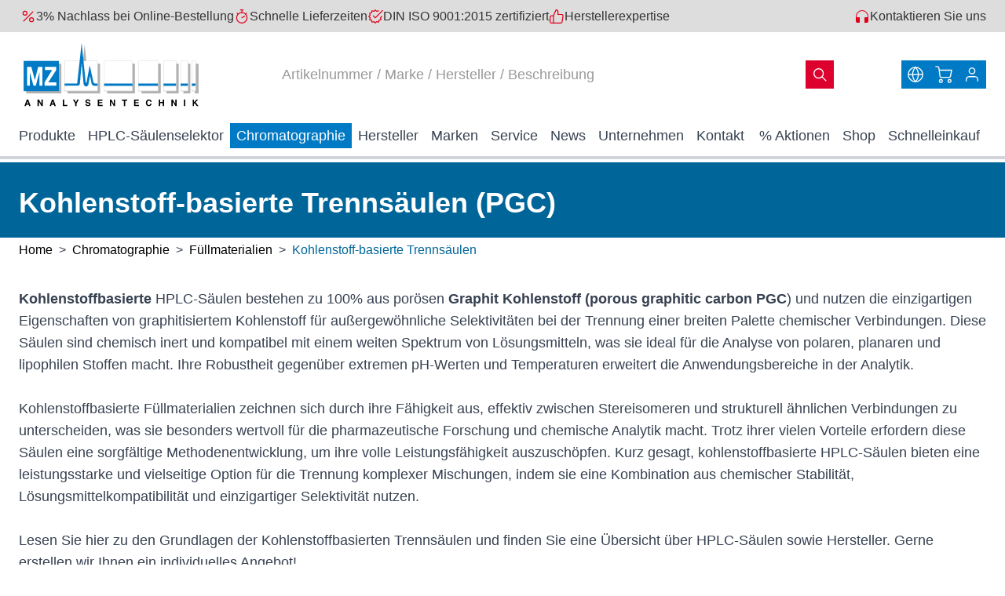

--- FILE ---
content_type: text/css
request_url: https://www.mz-at.de/static/frontend/Mz-at/default/de_DE/css/styles.css
body_size: 26239
content:
/*! tailwindcss v3.4.1 | MIT License | https://tailwindcss.com*/*,:after,:before{box-sizing:border-box;border:0 solid #e5e7eb}:after,:before{--tw-content:""}:host,html{line-height:1.5;-webkit-text-size-adjust:100%;-moz-tab-size:4;tab-size:4;font-family:ui-sans-serif,system-ui,sans-serif,Apple Color Emoji,Segoe UI Emoji,Segoe UI Symbol,Noto Color Emoji;font-feature-settings:normal;font-variation-settings:normal;-webkit-tap-highlight-color:transparent}body{margin:0;line-height:inherit}hr{height:0;color:inherit;border-top-width:1px}abbr:where([title]){text-decoration:underline;-webkit-text-decoration:underline dotted;text-decoration:underline dotted}h1,h2,h3,h4,h5,h6{font-size:inherit;font-weight:inherit}a{color:inherit;text-decoration:inherit}b,strong{font-weight:bolder}code,kbd,pre,samp{font-family:ui-monospace,SFMono-Regular,Menlo,Monaco,Consolas,Liberation Mono,Courier New,monospace;font-feature-settings:normal;font-variation-settings:normal;font-size:1em}small{font-size:80%}sub,sup{font-size:75%;line-height:0;position:relative;vertical-align:initial}sub{bottom:-.25em}sup{top:-.5em}table{text-indent:0;border-color:inherit;border-collapse:collapse}button,input,optgroup,select,textarea{font-family:inherit;font-feature-settings:inherit;font-variation-settings:inherit;font-size:100%;font-weight:inherit;line-height:inherit;color:inherit;margin:0;padding:0}button,select{text-transform:none}[type=button],[type=reset],[type=submit],button{-webkit-appearance:button;background-color:initial;background-image:none}:-moz-focusring{outline:auto}:-moz-ui-invalid{box-shadow:none}progress{vertical-align:initial}::-webkit-inner-spin-button,::-webkit-outer-spin-button{height:auto}[type=search]{-webkit-appearance:textfield;outline-offset:-2px}::-webkit-search-decoration{-webkit-appearance:none}::-webkit-file-upload-button{-webkit-appearance:button;font:inherit}summary{display:list-item}blockquote,dd,dl,figure,h1,h2,h3,h4,h5,h6,hr,p,pre{margin:0}fieldset{margin:0}fieldset,legend{padding:0}menu,ol,ul{list-style:none;margin:0;padding:0}dialog{padding:0}textarea{resize:vertical}input::-moz-placeholder,textarea::-moz-placeholder{opacity:1;color:#9ca3af}input::placeholder,textarea::placeholder{opacity:1;color:#9ca3af}[role=button],button{cursor:pointer}:disabled{cursor:default}audio,canvas,embed,iframe,img,object,svg,video{display:block;vertical-align:middle}img,video{max-width:100%;height:auto}[hidden]{display:none}[multiple],[type=date],[type=datetime-local],[type=email],[type=month],[type=number],[type=password],[type=search],[type=tel],[type=text],[type=time],[type=url],[type=week],input:where(:not([type])),select,textarea{-webkit-appearance:none;-moz-appearance:none;appearance:none;background-color:#fff;border-color:#6b7280;border-width:1px;border-radius:0;padding:.5rem .75rem;font-size:1rem;line-height:1.5rem;--tw-shadow:0 0 #0000}[multiple]:focus,[type=date]:focus,[type=datetime-local]:focus,[type=email]:focus,[type=month]:focus,[type=number]:focus,[type=password]:focus,[type=search]:focus,[type=tel]:focus,[type=text]:focus,[type=time]:focus,[type=url]:focus,[type=week]:focus,input:where(:not([type])):focus,select:focus,textarea:focus{outline:2px solid #0000;outline-offset:2px;--tw-ring-inset:var(--tw-empty,/*!*/ /*!*/);--tw-ring-offset-width:0px;--tw-ring-offset-color:#fff;--tw-ring-color:#2563eb;--tw-ring-offset-shadow:var(--tw-ring-inset) 0 0 0 var(--tw-ring-offset-width) var(--tw-ring-offset-color);--tw-ring-shadow:var(--tw-ring-inset) 0 0 0 calc(1px + var(--tw-ring-offset-width)) var(--tw-ring-color);box-shadow:var(--tw-ring-offset-shadow),var(--tw-ring-shadow),var(--tw-shadow);border-color:#2563eb}input::-moz-placeholder,textarea::-moz-placeholder{color:#6b7280;opacity:1}input::placeholder,textarea::placeholder{color:#6b7280;opacity:1}::-webkit-datetime-edit-fields-wrapper{padding:0}::-webkit-date-and-time-value{min-height:1.5em;text-align:inherit}::-webkit-datetime-edit{display:inline-flex}::-webkit-datetime-edit,::-webkit-datetime-edit-day-field,::-webkit-datetime-edit-hour-field,::-webkit-datetime-edit-meridiem-field,::-webkit-datetime-edit-millisecond-field,::-webkit-datetime-edit-minute-field,::-webkit-datetime-edit-month-field,::-webkit-datetime-edit-second-field,::-webkit-datetime-edit-year-field{padding-top:0;padding-bottom:0}select{background-image:url("data:image/svg+xml;charset=utf-8,%3Csvg xmlns='http://www.w3.org/2000/svg' fill='none' viewBox='0 0 20 20'%3E%3Cpath stroke='%236b7280' stroke-linecap='round' stroke-linejoin='round' stroke-width='1.5' d='m6 8 4 4 4-4'/%3E%3C/svg%3E");background-position:right .5rem center;background-repeat:no-repeat;background-size:1.5em 1.5em;padding-right:2.5rem;-webkit-print-color-adjust:exact;print-color-adjust:exact}[multiple],[size]:where(select:not([size="1"])){background-image:none;background-position:0 0;background-repeat:unset;background-size:initial;padding-right:.75rem;-webkit-print-color-adjust:unset;print-color-adjust:unset}[type=checkbox],[type=radio]{-webkit-appearance:none;-moz-appearance:none;appearance:none;padding:0;-webkit-print-color-adjust:exact;print-color-adjust:exact;display:inline-block;vertical-align:middle;background-origin:border-box;-webkit-user-select:none;-moz-user-select:none;user-select:none;flex-shrink:0;height:1rem;width:1rem;color:#2563eb;background-color:#fff;border-color:#6b7280;border-width:1px;--tw-shadow:0 0 #0000}[type=checkbox]{border-radius:0}[type=radio]{border-radius:100%}[type=checkbox]:focus,[type=radio]:focus{outline:2px solid #0000;outline-offset:2px;--tw-ring-inset:var(--tw-empty,/*!*/ /*!*/);--tw-ring-offset-width:2px;--tw-ring-offset-color:#fff;--tw-ring-color:#2563eb;--tw-ring-offset-shadow:var(--tw-ring-inset) 0 0 0 var(--tw-ring-offset-width) var(--tw-ring-offset-color);--tw-ring-shadow:var(--tw-ring-inset) 0 0 0 calc(2px + var(--tw-ring-offset-width)) var(--tw-ring-color);box-shadow:var(--tw-ring-offset-shadow),var(--tw-ring-shadow),var(--tw-shadow)}[type=checkbox]:checked,[type=radio]:checked{border-color:#0000;background-color:currentColor;background-size:100% 100%;background-position:50%;background-repeat:no-repeat}[type=checkbox]:checked{background-image:url("data:image/svg+xml;charset=utf-8,%3Csvg xmlns='http://www.w3.org/2000/svg' fill='%23fff' viewBox='0 0 16 16'%3E%3Cpath d='M12.207 4.793a1 1 0 0 1 0 1.414l-5 5a1 1 0 0 1-1.414 0l-2-2a1 1 0 0 1 1.414-1.414L6.5 9.086l4.293-4.293a1 1 0 0 1 1.414 0z'/%3E%3C/svg%3E")}@media (forced-colors:active) {[type=checkbox]:checked{-webkit-appearance:auto;-moz-appearance:auto;appearance:auto}}[type=radio]:checked{background-image:url("data:image/svg+xml;charset=utf-8,%3Csvg xmlns='http://www.w3.org/2000/svg' fill='%23fff' viewBox='0 0 16 16'%3E%3Ccircle cx='8' cy='8' r='3'/%3E%3C/svg%3E")}@media (forced-colors:active) {[type=radio]:checked{-webkit-appearance:auto;-moz-appearance:auto;appearance:auto}}[type=checkbox]:checked:focus,[type=checkbox]:checked:hover,[type=checkbox]:indeterminate,[type=radio]:checked:focus,[type=radio]:checked:hover{border-color:#0000;background-color:currentColor}[type=checkbox]:indeterminate{background-image:url("data:image/svg+xml;charset=utf-8,%3Csvg xmlns='http://www.w3.org/2000/svg' fill='none' viewBox='0 0 16 16'%3E%3Cpath stroke='%23fff' stroke-linecap='round' stroke-linejoin='round' stroke-width='2' d='M4 8h8'/%3E%3C/svg%3E");background-size:100% 100%;background-position:50%;background-repeat:no-repeat}@media (forced-colors:active) {[type=checkbox]:indeterminate{-webkit-appearance:auto;-moz-appearance:auto;appearance:auto}}[type=checkbox]:indeterminate:focus,[type=checkbox]:indeterminate:hover{border-color:#0000;background-color:currentColor}[type=file]{background:unset;border-color:inherit;border-width:0;border-radius:0;padding:0;font-size:unset;line-height:inherit}[type=file]:focus{outline:1px solid ButtonText;outline:1px auto -webkit-focus-ring-color}*,::backdrop,:after,:before{--tw-border-spacing-x:0;--tw-border-spacing-y:0;--tw-translate-x:0;--tw-translate-y:0;--tw-rotate:0;--tw-skew-x:0;--tw-skew-y:0;--tw-scale-x:1;--tw-scale-y:1;--tw-pan-x: ;--tw-pan-y: ;--tw-pinch-zoom: ;--tw-scroll-snap-strictness:proximity;--tw-gradient-from-position: ;--tw-gradient-via-position: ;--tw-gradient-to-position: ;--tw-ordinal: ;--tw-slashed-zero: ;--tw-numeric-figure: ;--tw-numeric-spacing: ;--tw-numeric-fraction: ;--tw-ring-inset: ;--tw-ring-offset-width:0px;--tw-ring-offset-color:#fff;--tw-ring-color:#3b82f680;--tw-ring-offset-shadow:0 0 #0000;--tw-ring-shadow:0 0 #0000;--tw-shadow:0 0 #0000;--tw-shadow-colored:0 0 #0000;--tw-blur: ;--tw-brightness: ;--tw-contrast: ;--tw-grayscale: ;--tw-hue-rotate: ;--tw-invert: ;--tw-saturate: ;--tw-sepia: ;--tw-drop-shadow: ;--tw-backdrop-blur: ;--tw-backdrop-brightness: ;--tw-backdrop-contrast: ;--tw-backdrop-grayscale: ;--tw-backdrop-hue-rotate: ;--tw-backdrop-invert: ;--tw-backdrop-opacity: ;--tw-backdrop-saturate: ;--tw-backdrop-sepia: }.container{width:100%;margin-right:auto;margin-left:auto;padding-right:1.5rem;padding-left:1.5rem}@media (min-width:470px){.container{max-width:470px}}@media (min-width:640px){.container{max-width:640px}}@media (min-width:768px){.container{max-width:768px}}@media (min-width:1024px){.container{max-width:1024px}}@media (min-width:1280px){.container{max-width:1280px}}@media (min-width:1536px){.container{max-width:1536px}}.form-input,.form-multiselect,.form-select,.form-textarea{-webkit-appearance:none;-moz-appearance:none;appearance:none;background-color:#fff;border-color:#6b7280;border-width:1px;border-radius:0;padding:.5rem .75rem;font-size:1rem;line-height:1.5rem;--tw-shadow:0 0 #0000}.form-input:focus,.form-multiselect:focus,.form-select:focus,.form-textarea:focus{outline:2px solid #0000;outline-offset:2px;--tw-ring-inset:var(--tw-empty,/*!*/ /*!*/);--tw-ring-offset-width:0px;--tw-ring-offset-color:#fff;--tw-ring-color:#2563eb;--tw-ring-offset-shadow:var(--tw-ring-inset) 0 0 0 var(--tw-ring-offset-width) var(--tw-ring-offset-color);--tw-ring-shadow:var(--tw-ring-inset) 0 0 0 calc(1px + var(--tw-ring-offset-width)) var(--tw-ring-color);box-shadow:var(--tw-ring-offset-shadow),var(--tw-ring-shadow),var(--tw-shadow);border-color:#2563eb}.form-input::-moz-placeholder,.form-textarea::-moz-placeholder{color:#6b7280;opacity:1}.form-input::placeholder,.form-textarea::placeholder{color:#6b7280;opacity:1}.form-input::-webkit-datetime-edit-fields-wrapper{padding:0}.form-input::-webkit-date-and-time-value{min-height:1.5em;text-align:inherit}.form-input::-webkit-datetime-edit{display:inline-flex}.form-input::-webkit-datetime-edit,.form-input::-webkit-datetime-edit-day-field,.form-input::-webkit-datetime-edit-hour-field,.form-input::-webkit-datetime-edit-meridiem-field,.form-input::-webkit-datetime-edit-millisecond-field,.form-input::-webkit-datetime-edit-minute-field,.form-input::-webkit-datetime-edit-month-field,.form-input::-webkit-datetime-edit-second-field,.form-input::-webkit-datetime-edit-year-field{padding-top:0;padding-bottom:0}.form-select{background-image:url("data:image/svg+xml;charset=utf-8,%3Csvg xmlns='http://www.w3.org/2000/svg' fill='none' viewBox='0 0 20 20'%3E%3Cpath stroke='%236b7280' stroke-linecap='round' stroke-linejoin='round' stroke-width='1.5' d='m6 8 4 4 4-4'/%3E%3C/svg%3E");background-position:right .5rem center;background-repeat:no-repeat;background-size:1.5em 1.5em;padding-right:2.5rem;-webkit-print-color-adjust:exact;print-color-adjust:exact}.form-select:where([size]:not([size="1"])){background-image:none;background-position:0 0;background-repeat:unset;background-size:initial;padding-right:.75rem;-webkit-print-color-adjust:unset;print-color-adjust:unset}.form-checkbox,.form-radio{-webkit-appearance:none;-moz-appearance:none;appearance:none;padding:0;-webkit-print-color-adjust:exact;print-color-adjust:exact;display:inline-block;vertical-align:middle;background-origin:border-box;-webkit-user-select:none;-moz-user-select:none;user-select:none;flex-shrink:0;height:1rem;width:1rem;color:#2563eb;background-color:#fff;border-color:#6b7280;border-width:1px;--tw-shadow:0 0 #0000}.form-checkbox{border-radius:0}.form-radio{border-radius:100%}.form-checkbox:focus,.form-radio:focus{outline:2px solid #0000;outline-offset:2px;--tw-ring-inset:var(--tw-empty,/*!*/ /*!*/);--tw-ring-offset-width:2px;--tw-ring-offset-color:#fff;--tw-ring-color:#2563eb;--tw-ring-offset-shadow:var(--tw-ring-inset) 0 0 0 var(--tw-ring-offset-width) var(--tw-ring-offset-color);--tw-ring-shadow:var(--tw-ring-inset) 0 0 0 calc(2px + var(--tw-ring-offset-width)) var(--tw-ring-color);box-shadow:var(--tw-ring-offset-shadow),var(--tw-ring-shadow),var(--tw-shadow)}.form-checkbox:checked,.form-radio:checked{border-color:#0000;background-color:currentColor;background-size:100% 100%;background-position:50%;background-repeat:no-repeat}.form-checkbox:checked{background-image:url("data:image/svg+xml;charset=utf-8,%3Csvg xmlns='http://www.w3.org/2000/svg' fill='%23fff' viewBox='0 0 16 16'%3E%3Cpath d='M12.207 4.793a1 1 0 0 1 0 1.414l-5 5a1 1 0 0 1-1.414 0l-2-2a1 1 0 0 1 1.414-1.414L6.5 9.086l4.293-4.293a1 1 0 0 1 1.414 0z'/%3E%3C/svg%3E")}@media (forced-colors:active) {.form-checkbox:checked{-webkit-appearance:auto;-moz-appearance:auto;appearance:auto}}.form-radio:checked{background-image:url("data:image/svg+xml;charset=utf-8,%3Csvg xmlns='http://www.w3.org/2000/svg' fill='%23fff' viewBox='0 0 16 16'%3E%3Ccircle cx='8' cy='8' r='3'/%3E%3C/svg%3E")}@media (forced-colors:active) {.form-radio:checked{-webkit-appearance:auto;-moz-appearance:auto;appearance:auto}}.form-checkbox:checked:focus,.form-checkbox:checked:hover,.form-checkbox:indeterminate,.form-radio:checked:focus,.form-radio:checked:hover{border-color:#0000;background-color:currentColor}.form-checkbox:indeterminate{background-image:url("data:image/svg+xml;charset=utf-8,%3Csvg xmlns='http://www.w3.org/2000/svg' fill='none' viewBox='0 0 16 16'%3E%3Cpath stroke='%23fff' stroke-linecap='round' stroke-linejoin='round' stroke-width='2' d='M4 8h8'/%3E%3C/svg%3E");background-size:100% 100%;background-position:50%;background-repeat:no-repeat}@media (forced-colors:active) {.form-checkbox:indeterminate{-webkit-appearance:auto;-moz-appearance:auto;appearance:auto}}.form-checkbox:indeterminate:focus,.form-checkbox:indeterminate:hover{border-color:#0000;background-color:currentColor}.prose{color:var(--tw-prose-body);max-width:65ch}.prose :where(p):not(:where([class~=not-prose],[class~=not-prose] *)){margin-top:1.25em;margin-bottom:1.25em}.prose :where([class~=lead]):not(:where([class~=not-prose],[class~=not-prose] *)){color:var(--tw-prose-lead);font-size:1.25em;line-height:1.6;margin-top:1.2em;margin-bottom:1.2em}.prose :where(a):not(:where([class~=not-prose],[class~=not-prose] *)){color:var(--tw-prose-links);-webkit-text-decoration:underline;text-decoration:underline;font-weight:500}.prose :where(strong):not(:where([class~=not-prose],[class~=not-prose] *)){color:var(--tw-prose-bold);font-weight:600}.prose :where(a strong):not(:where([class~=not-prose],[class~=not-prose] *)){color:inherit}.prose :where(blockquote strong):not(:where([class~=not-prose],[class~=not-prose] *)){color:inherit}.prose :where(thead th strong):not(:where([class~=not-prose],[class~=not-prose] *)){color:inherit}.prose :where(ol):not(:where([class~=not-prose],[class~=not-prose] *)){list-style-type:decimal;margin-top:1.25em;margin-bottom:1.25em;padding-left:1.625em}.prose :where(ol[type=A]):not(:where([class~=not-prose],[class~=not-prose] *)){list-style-type:upper-alpha}.prose :where(ol[type=a]):not(:where([class~=not-prose],[class~=not-prose] *)){list-style-type:lower-alpha}.prose :where(ol[type=A s]):not(:where([class~=not-prose],[class~=not-prose] *)){list-style-type:upper-alpha}.prose :where(ol[type=a s]):not(:where([class~=not-prose],[class~=not-prose] *)){list-style-type:lower-alpha}.prose :where(ol[type=I]):not(:where([class~=not-prose],[class~=not-prose] *)){list-style-type:upper-roman}.prose :where(ol[type=i]):not(:where([class~=not-prose],[class~=not-prose] *)){list-style-type:lower-roman}.prose :where(ol[type=I s]):not(:where([class~=not-prose],[class~=not-prose] *)){list-style-type:upper-roman}.prose :where(ol[type=i s]):not(:where([class~=not-prose],[class~=not-prose] *)){list-style-type:lower-roman}.prose :where(ol[type="1"]):not(:where([class~=not-prose],[class~=not-prose] *)){list-style-type:decimal}.prose :where(ul):not(:where([class~=not-prose],[class~=not-prose] *)){list-style-type:disc;margin-top:1.25em;margin-bottom:1.25em;padding-left:1.625em}.prose :where(ol>li):not(:where([class~=not-prose],[class~=not-prose] *))::marker{font-weight:400;color:var(--tw-prose-counters)}.prose :where(ul>li):not(:where([class~=not-prose],[class~=not-prose] *))::marker{color:var(--tw-prose-bullets)}.prose :where(dt):not(:where([class~=not-prose],[class~=not-prose] *)){color:var(--tw-prose-headings);font-weight:600;margin-top:1.25em}.prose :where(hr):not(:where([class~=not-prose],[class~=not-prose] *)){border-color:var(--tw-prose-hr);border-top-width:1px;margin-top:3em;margin-bottom:3em}.prose :where(blockquote):not(:where([class~=not-prose],[class~=not-prose] *)){font-weight:500;font-style:italic;color:var(--tw-prose-quotes);border-left-width:.25rem;border-left-color:var(--tw-prose-quote-borders);quotes:"\201C""\201D""\2018""\2019";margin-top:1.6em;margin-bottom:1.6em;padding-left:1em}.prose :where(blockquote p:first-of-type):not(:where([class~=not-prose],[class~=not-prose] *)):before{content:open-quote}.prose :where(blockquote p:last-of-type):not(:where([class~=not-prose],[class~=not-prose] *)):after{content:close-quote}.prose :where(h1):not(:where([class~=not-prose],[class~=not-prose] *)){color:var(--tw-prose-headings);font-weight:800;font-size:2.25em;margin-top:0;margin-bottom:.8888889em;line-height:1.1111111}.prose :where(h1 strong):not(:where([class~=not-prose],[class~=not-prose] *)){font-weight:900;color:inherit}.prose :where(h2):not(:where([class~=not-prose],[class~=not-prose] *)){color:var(--tw-prose-headings);font-weight:700;font-size:1.5em;margin-top:2em;margin-bottom:1em;line-height:1.3333333}.prose :where(h2 strong):not(:where([class~=not-prose],[class~=not-prose] *)){font-weight:800;color:inherit}.prose :where(h3):not(:where([class~=not-prose],[class~=not-prose] *)){color:var(--tw-prose-headings);font-weight:600;font-size:1.25em;margin-top:1.6em;margin-bottom:.6em;line-height:1.6}.prose :where(h3 strong):not(:where([class~=not-prose],[class~=not-prose] *)){font-weight:700;color:inherit}.prose :where(h4):not(:where([class~=not-prose],[class~=not-prose] *)){color:var(--tw-prose-headings);font-weight:600;margin-top:1.5em;margin-bottom:.5em;line-height:1.5}.prose :where(h4 strong):not(:where([class~=not-prose],[class~=not-prose] *)){font-weight:700;color:inherit}.prose :where(img):not(:where([class~=not-prose],[class~=not-prose] *)){margin-top:2em;margin-bottom:2em}.prose :where(picture):not(:where([class~=not-prose],[class~=not-prose] *)){display:block;margin-top:2em;margin-bottom:2em}.prose :where(kbd):not(:where([class~=not-prose],[class~=not-prose] *)){font-weight:500;font-family:inherit;color:var(--tw-prose-kbd);box-shadow:0 0 0 1px rgb(var(--tw-prose-kbd-shadows)/10%),0 3px 0 rgb(var(--tw-prose-kbd-shadows)/10%);font-size:.875em;border-radius:.3125rem;padding:.1875em .375em}.prose :where(code):not(:where([class~=not-prose],[class~=not-prose] *)){color:var(--tw-prose-code);font-weight:600;font-size:.875em}.prose :where(code):not(:where([class~=not-prose],[class~=not-prose] *)):before{content:"`"}.prose :where(code):not(:where([class~=not-prose],[class~=not-prose] *)):after{content:"`"}.prose :where(a code):not(:where([class~=not-prose],[class~=not-prose] *)){color:inherit}.prose :where(h1 code):not(:where([class~=not-prose],[class~=not-prose] *)){color:inherit}.prose :where(h2 code):not(:where([class~=not-prose],[class~=not-prose] *)){color:inherit;font-size:.875em}.prose :where(h3 code):not(:where([class~=not-prose],[class~=not-prose] *)){color:inherit;font-size:.9em}.prose :where(h4 code):not(:where([class~=not-prose],[class~=not-prose] *)){color:inherit}.prose :where(blockquote code):not(:where([class~=not-prose],[class~=not-prose] *)){color:inherit}.prose :where(thead th code):not(:where([class~=not-prose],[class~=not-prose] *)){color:inherit}.prose :where(pre):not(:where([class~=not-prose],[class~=not-prose] *)){color:var(--tw-prose-pre-code);background-color:var(--tw-prose-pre-bg);overflow-x:auto;font-weight:400;font-size:.875em;line-height:1.7142857;margin-top:1.7142857em;margin-bottom:1.7142857em;border-radius:.375rem;padding:.8571429em 1.1428571em}.prose :where(pre code):not(:where([class~=not-prose],[class~=not-prose] *)){background-color:initial;border-width:0;border-radius:0;padding:0;font-weight:inherit;color:inherit;font-size:inherit;font-family:inherit;line-height:inherit}.prose :where(pre code):not(:where([class~=not-prose],[class~=not-prose] *)):before{content:none}.prose :where(pre code):not(:where([class~=not-prose],[class~=not-prose] *)):after{content:none}.prose :where(table):not(:where([class~=not-prose],[class~=not-prose] *)){width:100%;table-layout:auto;text-align:left;margin-top:2em;margin-bottom:2em;font-size:.875em;line-height:1.7142857}.prose :where(thead):not(:where([class~=not-prose],[class~=not-prose] *)){border-bottom-width:1px;border-bottom-color:var(--tw-prose-th-borders)}.prose :where(thead th):not(:where([class~=not-prose],[class~=not-prose] *)){color:var(--tw-prose-headings);font-weight:600;vertical-align:bottom;padding-right:.5714286em;padding-bottom:.5714286em;padding-left:.5714286em}.prose :where(tbody tr):not(:where([class~=not-prose],[class~=not-prose] *)){border-bottom-width:1px;border-bottom-color:var(--tw-prose-td-borders)}.prose :where(tbody tr:last-child):not(:where([class~=not-prose],[class~=not-prose] *)){border-bottom-width:0}.prose :where(tbody td):not(:where([class~=not-prose],[class~=not-prose] *)){vertical-align:initial}.prose :where(tfoot):not(:where([class~=not-prose],[class~=not-prose] *)){border-top-width:1px;border-top-color:var(--tw-prose-th-borders)}.prose :where(tfoot td):not(:where([class~=not-prose],[class~=not-prose] *)){vertical-align:top}.prose :where(figure>*):not(:where([class~=not-prose],[class~=not-prose] *)){margin-top:0;margin-bottom:0}.prose :where(figcaption):not(:where([class~=not-prose],[class~=not-prose] *)){color:var(--tw-prose-captions);font-size:.875em;line-height:1.4285714;margin-top:.8571429em}.prose{--tw-prose-body:#374151;--tw-prose-headings:#111827;--tw-prose-lead:#4b5563;--tw-prose-links:#111827;--tw-prose-bold:#111827;--tw-prose-counters:#6b7280;--tw-prose-bullets:#d1d5db;--tw-prose-hr:#e5e7eb;--tw-prose-quotes:#111827;--tw-prose-quote-borders:#e5e7eb;--tw-prose-captions:#6b7280;--tw-prose-kbd:#111827;--tw-prose-kbd-shadows:17 24 39;--tw-prose-code:#111827;--tw-prose-pre-code:#e5e7eb;--tw-prose-pre-bg:#1f2937;--tw-prose-th-borders:#d1d5db;--tw-prose-td-borders:#e5e7eb;--tw-prose-invert-body:#d1d5db;--tw-prose-invert-headings:#fff;--tw-prose-invert-lead:#9ca3af;--tw-prose-invert-links:#fff;--tw-prose-invert-bold:#fff;--tw-prose-invert-counters:#9ca3af;--tw-prose-invert-bullets:#4b5563;--tw-prose-invert-hr:#374151;--tw-prose-invert-quotes:#f3f4f6;--tw-prose-invert-quote-borders:#374151;--tw-prose-invert-captions:#9ca3af;--tw-prose-invert-kbd:#fff;--tw-prose-invert-kbd-shadows:255 255 255;--tw-prose-invert-code:#fff;--tw-prose-invert-pre-code:#d1d5db;--tw-prose-invert-pre-bg:#00000080;--tw-prose-invert-th-borders:#4b5563;--tw-prose-invert-td-borders:#374151;font-size:1rem;line-height:1.75}.prose :where(picture>img):not(:where([class~=not-prose],[class~=not-prose] *)){margin-top:0;margin-bottom:0}.prose :where(video):not(:where([class~=not-prose],[class~=not-prose] *)){margin-top:2em;margin-bottom:2em}.prose :where(li):not(:where([class~=not-prose],[class~=not-prose] *)){margin-top:.5em;margin-bottom:.5em}.prose :where(ol>li):not(:where([class~=not-prose],[class~=not-prose] *)){padding-left:.375em}.prose :where(ul>li):not(:where([class~=not-prose],[class~=not-prose] *)){padding-left:.375em}.prose :where(.prose>ul>li p):not(:where([class~=not-prose],[class~=not-prose] *)){margin-top:.75em;margin-bottom:.75em}.prose :where(.prose>ul>li>:first-child):not(:where([class~=not-prose],[class~=not-prose] *)){margin-top:1.25em}.prose :where(.prose>ul>li>:last-child):not(:where([class~=not-prose],[class~=not-prose] *)){margin-bottom:1.25em}.prose :where(.prose>ol>li>:first-child):not(:where([class~=not-prose],[class~=not-prose] *)){margin-top:1.25em}.prose :where(.prose>ol>li>:last-child):not(:where([class~=not-prose],[class~=not-prose] *)){margin-bottom:1.25em}.prose :where(ul ul,ul ol,ol ul,ol ol):not(:where([class~=not-prose],[class~=not-prose] *)){margin-top:.75em;margin-bottom:.75em}.prose :where(dl):not(:where([class~=not-prose],[class~=not-prose] *)){margin-top:1.25em;margin-bottom:1.25em}.prose :where(dd):not(:where([class~=not-prose],[class~=not-prose] *)){margin-top:.5em;padding-left:1.625em}.prose :where(hr+*):not(:where([class~=not-prose],[class~=not-prose] *)){margin-top:0}.prose :where(h2+*):not(:where([class~=not-prose],[class~=not-prose] *)){margin-top:0}.prose :where(h3+*):not(:where([class~=not-prose],[class~=not-prose] *)){margin-top:0}.prose :where(h4+*):not(:where([class~=not-prose],[class~=not-prose] *)){margin-top:0}.prose :where(thead th:first-child):not(:where([class~=not-prose],[class~=not-prose] *)){padding-left:0}.prose :where(thead th:last-child):not(:where([class~=not-prose],[class~=not-prose] *)){padding-right:0}.prose :where(tbody td,tfoot td):not(:where([class~=not-prose],[class~=not-prose] *)){padding:.5714286em}.prose :where(tbody td:first-child,tfoot td:first-child):not(:where([class~=not-prose],[class~=not-prose] *)){padding-left:0}.prose :where(tbody td:last-child,tfoot td:last-child):not(:where([class~=not-prose],[class~=not-prose] *)){padding-right:0}.prose :where(figure):not(:where([class~=not-prose],[class~=not-prose] *)){margin-top:2em;margin-bottom:2em}.prose :where(.prose>:first-child):not(:where([class~=not-prose],[class~=not-prose] *)){margin-top:0}.prose :where(.prose>:last-child):not(:where([class~=not-prose],[class~=not-prose] *)){margin-bottom:0}.btn{display:flex;align-items:center;border-radius:.5rem;--tw-bg-opacity:1;background-color:rgb(107 114 128/var(--tw-bg-opacity));padding:.5rem 1rem;font-size:1rem;line-height:1.5rem;font-weight:500;--tw-text-opacity:1;color:rgb(255 255 255/var(--tw-text-opacity));--tw-shadow:0 4px 6px -1px #0000001a,0 2px 4px -2px #0000001a;--tw-shadow-colored:0 4px 6px -1px var(--tw-shadow-color),0 2px 4px -2px var(--tw-shadow-color);box-shadow:var(--tw-ring-offset-shadow,0 0 #0000),var(--tw-ring-shadow,0 0 #0000),var(--tw-shadow)}@media (min-width:768px){.btn{padding-left:1.5rem;padding-right:1.5rem;font-size:1.125rem;line-height:1.75rem}}@media (min-width:1280px){.btn{font-size:1rem;line-height:1.5rem}}.btn svg{display:inline-flex}.btn span{vertical-align:middle}.btn:hover{--tw-bg-opacity:1;background-color:rgb(75 85 99/var(--tw-bg-opacity))}.btn:focus{border-color:#0000;outline:2px solid #0000;outline-offset:2px;--tw-ring-offset-shadow:var(--tw-ring-inset) 0 0 0 var(--tw-ring-offset-width) var(--tw-ring-offset-color);--tw-ring-shadow:var(--tw-ring-inset) 0 0 0 calc(4px + var(--tw-ring-offset-width)) var(--tw-ring-color);box-shadow:var(--tw-ring-offset-shadow),var(--tw-ring-shadow),var(--tw-shadow,0 0 #0000);--tw-ring-color:rgb(30 64 175/var(--tw-ring-opacity));--tw-ring-opacity:0.5}.btn-primary{background-color:rgb(29 78 216/var(--tw-bg-opacity));--tw-text-opacity:1;color:rgb(255 255 255/var(--tw-text-opacity));--tw-shadow:0 4px 6px -1px #0000001a,0 2px 4px -2px #0000001a;--tw-shadow-colored:0 4px 6px -1px var(--tw-shadow-color),0 2px 4px -2px var(--tw-shadow-color);box-shadow:var(--tw-ring-offset-shadow,0 0 #0000),var(--tw-ring-shadow,0 0 #0000),var(--tw-shadow)}.btn-primary:hover{background-color:rgb(37 99 235/var(--tw-bg-opacity));--tw-text-opacity:1;color:rgb(255 255 255/var(--tw-text-opacity));--tw-shadow:0 10px 15px -3px #0000001a,0 4px 6px -4px #0000001a;--tw-shadow-colored:0 10px 15px -3px var(--tw-shadow-color),0 4px 6px -4px var(--tw-shadow-color)}.btn-secondary{border-width:2px;--tw-border-opacity:1;border-color:rgb(37 99 235/var(--tw-border-opacity));--tw-bg-opacity:1;--tw-text-opacity:1;color:rgb(0 0 0/var(--tw-text-opacity));--tw-shadow:0 4px 6px -1px #0000001a,0 2px 4px -2px #0000001a;--tw-shadow-colored:0 4px 6px -1px var(--tw-shadow-color),0 2px 4px -2px var(--tw-shadow-color)}.btn-secondary,.btn-secondary:hover{background-color:rgb(255 255 255/var(--tw-bg-opacity));box-shadow:var(--tw-ring-offset-shadow,0 0 #0000),var(--tw-ring-shadow,0 0 #0000),var(--tw-shadow)}.btn-secondary:hover{--tw-border-opacity:1;border-color:rgb(30 64 175/var(--tw-border-opacity));--tw-bg-opacity:1;--tw-shadow:0 10px 15px -3px #0000001a,0 4px 6px -4px #0000001a;--tw-shadow-colored:0 10px 15px -3px var(--tw-shadow-color),0 4px 6px -4px var(--tw-shadow-color)}.btn-secondary:focus{border-width:2px;border-color:#0000}.btn-size-lg{padding:1rem 2.5rem;font-size:1.125rem;line-height:1.75rem}@media (min-width:1280px){.nav-left+.nav-right{margin-left:auto}}.nav-level-0-active-item:focus,.nav-level-0-active-item:hover{--tw-bg-opacity:1;background-color:rgb(0 122 197/var(--tw-bg-opacity));--tw-text-opacity:1;color:rgb(255 255 255/var(--tw-text-opacity))}.nav-level-0-active-item:after{position:absolute;left:0;bottom:-14px;z-index:30;display:block;height:.25rem;width:100%;--tw-bg-opacity:1;background-color:rgb(0 101 153/var(--tw-bg-opacity));--tw-content:"";content:var(--tw-content)}[data-content-type$=block] .nav-level-0-active-item p:last-child:after{margin-bottom:1rem;margin-top:0}.actions-toolbar .primary button{display:flex;align-items:center;border-radius:.5rem;background-color:rgb(107 114 128/var(--tw-bg-opacity));padding:.5rem 1rem;font-size:1rem;line-height:1.5rem;font-weight:500}@media (min-width:768px){.actions-toolbar .primary button{padding-left:1.5rem;padding-right:1.5rem;font-size:1.125rem;line-height:1.75rem}}@media (min-width:1280px){.actions-toolbar .primary button{font-size:1rem;line-height:1.5rem}}.actions-toolbar .primary button svg{display:inline-flex}.actions-toolbar .primary button span{vertical-align:middle}.actions-toolbar .primary button:hover{background-color:rgb(75 85 99/var(--tw-bg-opacity))}.actions-toolbar .primary button:focus{border-color:#0000;outline:2px solid #0000;outline-offset:2px;--tw-ring-shadow:var(--tw-ring-inset) 0 0 0 calc(4px + var(--tw-ring-offset-width)) var(--tw-ring-color);--tw-ring-color:rgb(30 64 175/var(--tw-ring-opacity));--tw-ring-opacity:0.5}.actions-toolbar .primary button{background-color:rgb(29 78 216/var(--tw-bg-opacity));--tw-text-opacity:1;color:rgb(255 255 255/var(--tw-text-opacity));--tw-shadow:0 4px 6px -1px #0000001a,0 2px 4px -2px #0000001a;--tw-shadow-colored:0 4px 6px -1px var(--tw-shadow-color),0 2px 4px -2px var(--tw-shadow-color)}.actions-toolbar .primary button:hover{background-color:rgb(37 99 235/var(--tw-bg-opacity));--tw-text-opacity:1;color:rgb(255 255 255/var(--tw-text-opacity));--tw-shadow:0 10px 15px -3px #0000001a,0 4px 6px -4px #0000001a;--tw-shadow-colored:0 10px 15px -3px var(--tw-shadow-color),0 4px 6px -4px var(--tw-shadow-color)}.hyva_checkout-index-index .actions-toolbar .primary button{border-width:1px;text-align:center;font-weight:700;--tw-shadow:0 0 #0000;--tw-shadow-colored:0 0 #0000;box-shadow:var(--tw-ring-offset-shadow,0 0 #0000),var(--tw-ring-shadow,0 0 #0000),var(--tw-shadow)}.hyva_checkout-index-index .actions-toolbar .primary button[disabled]{cursor:not-allowed;opacity:.25}.actions-toolbar .primary button{border-color:rgb(0 101 153/var(--tw-border-opacity));--tw-bg-opacity:1;background-color:rgb(0 101 153/var(--tw-bg-opacity))}.actions-toolbar .primary button:focus,.actions-toolbar .primary button:hover{--tw-bg-opacity:1;background-color:rgb(25 116 163/var(--tw-bg-opacity))}.actions-toolbar .primary button,.actions-toolbar .primary button:focus,.actions-toolbar .primary button:hover{--tw-border-opacity:1;border-color:rgb(25 116 163/var(--tw-border-opacity));--tw-shadow:0 0 #0000;--tw-shadow-colored:0 0 #0000;box-shadow:var(--tw-ring-offset-shadow,0 0 #0000),var(--tw-ring-shadow,0 0 #0000),var(--tw-shadow);--tw-ring-offset-shadow:var(--tw-ring-inset) 0 0 0 var(--tw-ring-offset-width) var(--tw-ring-offset-color);--tw-ring-shadow:var(--tw-ring-inset) 0 0 0 calc(3px + var(--tw-ring-offset-width)) var(--tw-ring-color);box-shadow:var(--tw-ring-offset-shadow),var(--tw-ring-shadow),var(--tw-shadow,0 0 #0000);--tw-ring-color:rgb(25 116 163/var(--tw-ring-opacity));--tw-ring-opacity:0;--tw-ring-offset-width:0px}#html-body.hyva_checkout-index-index .actions-toolbar .primary button{min-width:-moz-fit-content;min-width:fit-content;flex:1 1 0%;justify-content:center;border-radius:0}@media (hover:hover) and (pointer:fine){#html-body.hyva_checkout-index-index .actions-toolbar .primary button.btn-primary:hover,#html-body.hyva_checkout-index-index .btn.actions-toolbar .primary button:hover{--tw-bg-opacity:1;background-color:rgb(0 101 153/var(--tw-bg-opacity));opacity:.85}}#html-body.hyva_checkout-index-index .nav-main .actions-toolbar .primary button{padding-top:.75rem;padding-bottom:.75rem;font-size:1.125rem;line-height:1.75rem}.hyva_checkout-index-index .btn{border-width:1px;text-align:center;font-weight:700;--tw-shadow:0 0 #0000;--tw-shadow-colored:0 0 #0000;box-shadow:var(--tw-ring-offset-shadow,0 0 #0000),var(--tw-ring-shadow,0 0 #0000),var(--tw-shadow)}.hyva_checkout-index-index .btn[disabled]{cursor:not-allowed;opacity:.25}.hyva_checkout-index-index .btn-secondary{--tw-border-opacity:1;border-color:rgb(156 163 175/var(--tw-border-opacity));--tw-bg-opacity:1;background-color:rgb(229 231 235/var(--tw-bg-opacity));--tw-text-opacity:1;color:rgb(75 85 99/var(--tw-text-opacity))}@media (hover:hover) and (pointer:fine){.hyva_checkout-index-index .btn-secondary:hover{--tw-bg-opacity:1;background-color:rgb(243 244 246/var(--tw-bg-opacity));--tw-text-opacity:1;color:rgb(55 65 81/var(--tw-text-opacity))}}#category-view-container{margin-left:auto;margin-right:auto;display:flex;flex-direction:column;align-items:center;padding:1rem 0}.category-view-brand,.category-view-manufacturer,.category-view-techspecs{margin-bottom:-1rem;border-bottom-width:2px;--tw-border-opacity:1;border-color:rgb(209 213 219/var(--tw-border-opacity))}.category-top-t3-content{display:flex;flex-direction:column;-moz-column-gap:5rem;column-gap:5rem}@media (min-width:768px){.category-top-t3-content{flex-direction:row}}.t3-top-category-description{margin-bottom:2.5rem}@media (min-width:768px){.t3-top-category-description{margin-bottom:0}}.category-description{max-width:56rem}.toolbar-products .modes-mode{height:1.5rem;width:1.5rem}.toolbar-products .modes-mode span{position:absolute;width:1px;height:1px;padding:0;margin:-1px;overflow:hidden;clip:rect(0,0,0,0);white-space:nowrap;border-width:0}.toolbar-products .modes-mode.mode-grid{background-image:url('data:image/svg+xml;utf8,<svg xmlns="http://www.w3.org/2000/svg" fill="none" viewBox="0 0 24 24" stroke="currentColor"><path stroke-linecap="round" stroke-linejoin="round" stroke-width="2" d="M4 6a2 2 0 012-2h2a2 2 0 012 2v2a2 2 0 01-2 2H6a2 2 0 01-2-2V6zM14 6a2 2 0 012-2h2a2 2 0 012 2v2a2 2 0 01-2 2h-2a2 2 0 01-2-2V6zM4 16a2 2 0 012-2h2a2 2 0 012 2v2a2 2 0 01-2 2H6a2 2 0 01-2-2v-2zM14 16a2 2 0 012-2h2a2 2 0 012 2v2a2 2 0 01-2 2h-2a2 2 0 01-2-2v-2z" /></svg>')}.toolbar-products .modes-mode.mode-list{background-image:url('data:image/svg+xml;utf8,<svg xmlns="http://www.w3.org/2000/svg" fill="none" viewBox="0 0 24 24" stroke="currentColor"> <path stroke-linecap="round" stroke-linejoin="round" stroke-width="2" d="M4 6h16M4 10h16M4 14h16M4 18h16" /></svg>')}[type=checkbox]:focus{--tw-ring-offset-shadow:var(--tw-ring-inset) 0 0 0 var(--tw-ring-offset-width) var(--tw-ring-offset-color);--tw-ring-shadow:var(--tw-ring-inset) 0 0 0 calc(var(--tw-ring-offset-width)) var(--tw-ring-color);box-shadow:var(--tw-ring-offset-shadow),var(--tw-ring-shadow),var(--tw-shadow,0 0 #0000)}[type=checkbox]:checked{--tw-text-opacity:1;color:rgb(209 2 2/var(--tw-text-opacity))}.top_toolbar .toolbar .load_all_product_list{display:none}.page-section:before{position:absolute;top:0;left:50%;margin-top:-2px;display:block;width:100vw;--tw-translate-x:-50%;transform:translate(var(--tw-translate-x),var(--tw-translate-y)) rotate(var(--tw-rotate)) skewX(var(--tw-skew-x)) skewY(var(--tw-skew-y)) scaleX(var(--tw-scale-x)) scaleY(var(--tw-scale-y));border-top-width:2px;--tw-border-opacity:1;border-color:rgb(209 213 219/var(--tw-border-opacity));--tw-content:"";content:var(--tw-content)}[data-content-type$=block] .page-section p:last-child:before{margin-bottom:1rem;margin-top:0}#customer-login-container{display:grid;grid-template-columns:repeat(1,minmax(0,1fr));-moz-column-gap:1rem;column-gap:1rem;row-gap:2rem;padding-top:2rem;padding-bottom:2rem}.simple-navigation:focus-within>div#customer-login-container,.simple-navigation>div#customer-login-container{display:block}[data-content-type$=block] .simple-navigation:focus-within>div#customer-login-container p:last-child,[data-content-type$=block] .simple-navigation>div#customer-login-container p:last-child{margin-bottom:1rem;margin-top:0}@media (min-width:768px){#customer-login-container{grid-template-columns:repeat(2,minmax(0,1fr))}}.form-email,.form-input,.form-multiselect,.form-select,.form-textarea{border-radius:.375rem;border-width:1px;--tw-border-opacity:1;border-color:rgb(209 213 219/var(--tw-border-opacity));--tw-shadow:0 1px 2px 0 #0000000d;--tw-shadow-colored:0 1px 2px 0 var(--tw-shadow-color);box-shadow:var(--tw-ring-offset-shadow,0 0 #0000),var(--tw-ring-shadow,0 0 #0000),var(--tw-shadow)}.form-email:focus,.form-input:focus,.form-multiselect:focus,.form-select:focus,.form-textarea:focus{--tw-border-opacity:1;border-color:rgb(37 99 235/var(--tw-border-opacity));--tw-ring-offset-shadow:var(--tw-ring-inset) 0 0 0 var(--tw-ring-offset-width) var(--tw-ring-offset-color);--tw-ring-shadow:var(--tw-ring-inset) 0 0 0 calc(3px + var(--tw-ring-offset-width)) var(--tw-ring-color);box-shadow:var(--tw-ring-offset-shadow),var(--tw-ring-shadow),var(--tw-shadow,0 0 #0000);--tw-ring-color:rgb(30 64 175/var(--tw-ring-opacity));--tw-ring-opacity:0.5}.page.messages{position:sticky;top:0;z-index:10}.page.messages .messages section#messages{width:100%;padding-right:1.5rem;padding-left:1.5rem}@media (min-width:470px){.page.messages .messages section#messages{max-width:470px}}@media (min-width:640px){.page.messages .messages section#messages{max-width:640px}}@media (min-width:768px){.page.messages .messages section#messages{max-width:768px}}@media (min-width:1024px){.page.messages .messages section#messages{max-width:1024px}}@media (min-width:1280px){.page.messages .messages section#messages{max-width:1280px}}@media (min-width:1536px){.page.messages .messages section#messages{max-width:1536px}}.page.messages .messages section#messages{margin-left:auto;margin-right:auto;padding-top:.75rem;padding-bottom:.75rem}.empty_layout .breadcrumbs .page.messages .messages section#messages,.wv-unity-t3-content .breadcrumbs .page.messages .messages section#messages{margin-top:.25rem;margin-bottom:.25rem;padding-left:0;padding-right:0}.message{margin-bottom:.5rem;display:flex;width:100%;align-items:center;justify-content:space-between;border-radius:.25rem;--tw-bg-opacity:1;background-color:rgb(75 85 99/var(--tw-bg-opacity));padding:.5rem;--tw-text-opacity:1;color:rgb(255 255 255/var(--tw-text-opacity));--tw-shadow:0 1px 3px 0 #0000001a,0 1px 2px -1px #0000001a;--tw-shadow-colored:0 1px 3px 0 var(--tw-shadow-color),0 1px 2px -1px var(--tw-shadow-color);box-shadow:var(--tw-ring-offset-shadow,0 0 #0000),var(--tw-ring-shadow,0 0 #0000),var(--tw-shadow)}.message.error{--tw-bg-opacity:1;background-color:rgb(239 68 68/var(--tw-bg-opacity))}.message.success{--tw-bg-opacity:1;background-color:rgb(0 103 0/var(--tw-bg-opacity))}.message.info,.message.notice,.message.warning{--tw-bg-opacity:1;background-color:rgb(234 179 8/var(--tw-bg-opacity))}.message a{text-decoration-line:underline}.product-item .price-box{max-height:2.5rem;min-height:-moz-min-content;min-height:min-content}.product-item .price-box .price-container{display:block}[data-content-type$=block] .product-item .price-box .price-container p:last-child{margin-bottom:1rem;margin-top:0}.product-item .price-box .price-container .price{font-size:1.125rem;font-weight:600;line-height:1rem}.product-item .price-box .price-container .price-label{font-size:.875rem;line-height:1.25rem}.product-item .price-box .special-price .price-container .price-wrapper{--tw-text-opacity:1;color:rgb(220 38 38/var(--tw-text-opacity))}.product-item .price-box .special-price .price-container .price-label{position:absolute;width:1px;height:1px;padding:0;margin:-1px;overflow:hidden;clip:rect(0,0,0,0);white-space:nowrap;border-width:0}.product-item .price-box .old-price .price-container{--tw-text-opacity:1;color:rgb(107 114 128/var(--tw-text-opacity));text-decoration-line:line-through;text-decoration-color:#dc2626}.product-item .price-box .old-price .price-container .price{font-size:1rem;font-weight:400;line-height:1rem}.product-item .price-box .old-price .price-container .price-label{position:absolute;width:1px;height:1px;padding:0;margin:-1px;overflow:hidden;clip:rect(0,0,0,0);white-space:nowrap;border-width:0}#search_autocomplete .price-box.price-final_price,#search_autocomplete_sticky .price-box.price-final_price{display:flex}#search_autocomplete .price-box.price-final_price .special-price,#search_autocomplete_sticky .price-box.price-final_price .special-price{order:2;padding-left:.25rem;padding-right:.25rem}#search_autocomplete .price-box.price-final_price .special-price .price-container .price-wrapper,#search_autocomplete_sticky .price-box.price-final_price .special-price .price-container .price-wrapper{--tw-text-opacity:1;color:rgb(220 38 38/var(--tw-text-opacity))}#search_autocomplete .price-box.price-final_price .special-price .price-container .price-label,#search_autocomplete_sticky .price-box.price-final_price .special-price .price-container .price-label{position:absolute;width:1px;height:1px;padding:0;margin:-1px;overflow:hidden;clip:rect(0,0,0,0);white-space:nowrap;border-width:0}#search_autocomplete .price-box.price-final_price .old-price,#search_autocomplete_sticky .price-box.price-final_price .old-price{order:1;padding-left:.25rem;padding-right:.25rem}#search_autocomplete .price-box.price-final_price .old-price .price-container,#search_autocomplete_sticky .price-box.price-final_price .old-price .price-container{--tw-text-opacity:1;color:rgb(107 114 128/var(--tw-text-opacity));text-decoration-line:line-through;text-decoration-color:#dc2626}#search_autocomplete .price-box.price-final_price .old-price .price-container .price-label,#search_autocomplete_sticky .price-box.price-final_price .old-price .price-container .price-label{position:absolute;width:1px;height:1px;padding:0;margin:-1px;overflow:hidden;clip:rect(0,0,0,0);white-space:nowrap;border-width:0}#compare-list .price-box.price-final_price{display:flex;font-size:1.125rem;line-height:1.75rem}#compare-list .price-box.price-final_price .special-price{order:2;padding-left:.25rem;padding-right:.25rem;font-weight:600}#compare-list .price-box.price-final_price .special-price .price-container .price-wrapper{--tw-text-opacity:1;color:rgb(220 38 38/var(--tw-text-opacity))}#compare-list .price-box.price-final_price .special-price .price-container .price-label{position:absolute;width:1px;height:1px;padding:0;margin:-1px;overflow:hidden;clip:rect(0,0,0,0);white-space:nowrap;border-width:0}#compare-list .price-box.price-final_price .old-price{order:1;padding-left:.25rem;padding-right:.25rem;font-weight:600}#compare-list .price-box.price-final_price .old-price .price-container{--tw-text-opacity:1;color:rgb(107 114 128/var(--tw-text-opacity));text-decoration-line:line-through;text-decoration-color:#dc2626;text-decoration-thickness:2px}#compare-list .price-box.price-final_price .old-price .price-container .price-label{position:absolute;width:1px;height:1px;padding:0;margin:-1px;overflow:hidden;clip:rect(0,0,0,0);white-space:nowrap;border-width:0}.catalogsearch-result-index .layered-navigation-section{margin-top:0}.catalogsearch-result-index .products-section{margin-top:10px}[data-content-type=row].product-contact-info [data-content-type=text]{margin-top:6px;font-size:1.5rem;line-height:2rem}[data-content-type=row].product-contact-info [data-content-type=column-line]{margin-top:.25rem;margin-bottom:.25rem}@media (min-width:470px){[data-content-type=row].product-contact-info [data-content-type=column-line]{margin-top:25.5px;margin-bottom:25.5px}}@media (min-width:640px){[data-content-type=row].product-contact-info [data-content-type=column-line]{margin-top:65px;margin-bottom:65px}}@media (min-width:768px){[data-content-type=row].product-contact-info [data-content-type=column-line]{margin-top:11px;margin-bottom:11px}}@media (min-width:1024px){[data-content-type=row].product-contact-info [data-content-type=column-line]{margin-top:41px;margin-bottom:41px}}@media (min-width:1280px){[data-content-type=row].product-contact-info [data-content-type=column-line]{margin-top:-1px;margin-bottom:-1px}}@media (min-width:1536px){[data-content-type=row].product-contact-info [data-content-type=column-line]{margin-top:14px;margin-bottom:14px}}[data-content-type=row].product-contact-info [data-content-type=column-line] [data-content-type=column]{display:flex!important;flex-direction:row!important;align-items:center}[data-content-type=row].product-contact-info [data-content-type=column-line] [data-content-type=column] [data-content-type=text]{margin-top:5px;margin-left:1.25rem;font-size:1rem;line-height:1.5rem}.page-product-bundle .price-final_price .price-from .price-container,.page-product-bundle .price-final_price .price-to .price-container{margin-bottom:1rem;display:block;--tw-text-opacity:1;color:rgb(55 65 81/var(--tw-text-opacity))}[data-content-type$=block] .page-product-bundle .price-final_price .price-from .price-container p:last-child,[data-content-type$=block] .page-product-bundle .price-final_price .price-to .price-container p:last-child{margin-bottom:1rem;margin-top:0}.page-product-bundle .price-final_price .price-from .price-container .price-label,.page-product-bundle .price-final_price .price-to .price-container .price-label{display:block;font-size:1.125rem;line-height:1.75rem;font-weight:500}[data-content-type$=block] .page-product-bundle .price-final_price .price-from .price-container .price-label p:last-child,[data-content-type$=block] .page-product-bundle .price-final_price .price-to .price-container .price-label p:last-child{margin-bottom:1rem;margin-top:0}.page-product-bundle .price-final_price .price-from .price-container .price,.page-product-bundle .price-final_price .price-to .price-container .price{display:block;font-size:1.5rem;line-height:2rem;font-weight:600;line-height:1.25;--tw-text-opacity:1;color:rgb(31 41 55/var(--tw-text-opacity))}[data-content-type$=block] .page-product-bundle .price-final_price .price-from .price-container .price p:last-child,[data-content-type$=block] .page-product-bundle .price-final_price .price-to .price-container .price p:last-child{margin-bottom:1rem;margin-top:0}.page-product-bundle .price-final_price .price-from .old-price .price-container .price,.page-product-bundle .price-final_price .price-from .old-price .price-container .price-label,.page-product-bundle .price-final_price .price-to .old-price .price-container .price,.page-product-bundle .price-final_price .price-to .old-price .price-container .price-label{display:inline;font-size:1rem;line-height:1.5rem;font-weight:400;--tw-text-opacity:1;color:rgb(107 114 128/var(--tw-text-opacity))}.prose.product-description{max-width:-moz-fit-content;max-width:fit-content}.prose.product-description [data-content-type=row][data-appearance=contained]{margin-left:0;margin-right:0;padding-left:0;padding-right:0;--tw-text-opacity:1;color:rgb(55 65 81/var(--tw-text-opacity))}.prose.product-description [data-content-type=row][data-appearance=contained] div{padding:0}.prose.product-description [data-content-type=row][data-appearance=contained] p{margin-top:0;margin-bottom:0}.prose.product-description [data-content-type=row][data-appearance=contained] strong{font-weight:600;--tw-text-opacity:1;color:rgb(55 65 81/var(--tw-text-opacity))}.backdrop{position:fixed;inset:0;display:flex;background-color:rgb(0 0 0/var(--tw-bg-opacity));--tw-bg-opacity:0.25}.snap{scroll-snap-type:x mandatory;-ms-overflow-style:none;scroll-behavior:smooth;scrollbar-width:none}.snap::-webkit-scrollbar{display:none}.snap>div{scroll-snap-align:start}.es-range-slider input[type=range]{pointer-events:none}.es-range-slider .thumb{width:1.5rem}.es-range-slider .thumb,.es-range-slider input[type=range]{margin-top:-.5rem;height:1.5rem}.es-range-slider input[type=range]::-webkit-slider-thumb{pointer-events:all;width:1.5rem;height:1.5rem;border-radius:0;border:0;-webkit-appearance:none}.es-range-slider input[type=range]::-moz-range-thumb{pointer-events:all;width:1.5rem;height:1.5rem;border-radius:0;border:0;-webkit-appearance:none}.es-range-slider input[type=range]::-ms-thumb{pointer-events:all;width:1.5rem;height:1.5rem;border-radius:0;border:0;-webkit-appearance:none}.product-info-main .product-slider span.price{font-size:1.5rem;line-height:2rem}body{overflow-y:scroll}.clearfix:after{content:"";display:block;clear:both}.page-main{margin-top:.25rem;margin-bottom:2rem;overflow-x:clip}.flex-columns-wrapper{display:flex;flex-direction:column}@media (min-width:768px){.flex-columns-wrapper{flex-direction:row}}.columns{width:100%;margin-right:auto;margin-left:auto;padding-right:1.5rem;padding-left:1.5rem}@media (min-width:470px){.columns{max-width:470px}}@media (min-width:640px){.columns{max-width:640px}}@media (min-width:768px){.columns{max-width:768px}}@media (min-width:1024px){.columns{max-width:1024px}}@media (min-width:1280px){.columns{max-width:1280px}}@media (min-width:1536px){.columns{max-width:1536px}}.columns{display:grid;grid-template-columns:repeat(1,minmax(0,1fr));-moz-column-gap:2rem;column-gap:2rem;row-gap:1rem}.empty_layout .breadcrumbs .columns,.wv-unity-t3-content .breadcrumbs .columns{margin-top:.25rem;margin-bottom:.25rem;padding-left:0;padding-right:0}.simple-navigation:focus-within>div.columns,.simple-navigation>div.columns{display:block}[data-content-type$=block] .simple-navigation:focus-within>div.columns p:last-child,[data-content-type$=block] .simple-navigation>div.columns p:last-child{margin-bottom:1rem;margin-top:0}.columns:empty{display:none}.columns{grid-template-rows:auto minmax(0,1fr)}.columns .main{order:2}.columns .main:empty{display:none}.columns .sidebar{order:3}.page-main-full-width .columns{max-width:none;padding-left:0;padding-right:0}.page-with-filter .columns .sidebar-main{order:1}@media (min-width:640px){.page-layout-2columns-left .columns,.page-layout-2columns-right .columns,.page-layout-3columns .columns{grid-template-columns:repeat(2,minmax(0,1fr))}.page-layout-2columns-left .columns .main,.page-layout-2columns-right .columns .main,.page-layout-3columns .columns .main{grid-column:span 2/span 2}.page-layout-2columns-left .columns .sidebar,.page-layout-2columns-right .columns .sidebar,.page-layout-3columns .columns .sidebar{order:3}.page-with-filter .columns .sidebar-main{order:1;grid-column:span 2/span 2}}@media (min-width:768px){.page-layout-2columns-left .columns,.page-layout-2columns-right .columns,.page-layout-3columns .columns{grid-template-columns:repeat(3,minmax(0,1fr))}.page-layout-2columns-left .columns .main,.page-layout-2columns-right .columns .main,.page-layout-3columns .columns .main{grid-row:span 2/span 2}.page-layout-2columns-left .columns .sidebar,.page-layout-2columns-right .columns .sidebar,.page-layout-3columns .columns .sidebar{grid-column:span 1/span 1}.page-layout-2columns-left .columns .main,.page-layout-3columns .columns .main{grid-column-start:2!important}.page-layout-2columns-left .columns .sidebar,.page-layout-3columns .columns .sidebar{order:1}.page-layout-2columns-left .columns .sidebar~.sidebar-additional,.page-layout-2columns-right .sidebar-main,.page-layout-2columns-right.page-with-filter .sidebar-main,.page-layout-3columns .columns .sidebar~.sidebar-additional{order:3}}@media (min-width:1024px){.page-layout-2columns-left .columns,.page-layout-2columns-right .columns,.page-layout-3columns .columns{grid-template-columns:repeat(4,minmax(0,1fr))}.page-layout-2columns-left .columns .main,.page-layout-2columns-right .columns .main{grid-column:span 3/span 3}.page-layout-3columns .columns .sidebar-additional{grid-column-start:4}}.product-image-container{width:100%!important}.product-image-container img{width:100%}.empty_layout .breadcrumbs .container,.wv-unity-t3-content .breadcrumbs .container{margin-top:.25rem;margin-bottom:.25rem;padding-left:0;padding-right:0}*{scroll-margin-top:1rem}@media (min-width:768px){*{scroll-margin-top:4rem}}@media (min-width:1024px){*{scroll-margin-top:260px}}@media (min-width:1280px){*{scroll-margin-top:216px}}.swatch-attribute .swatch-attribute-options{display:flex;flex-direction:row;flex-wrap:wrap}.swatch-attribute .swatch-attribute-options .swatch-option{margin:.25rem;display:flex;justify-content:center;border-width:1px;padding:.25rem .5rem;min-width:40px}body{--tw-bg-opacity:1;background-color:rgb(255 255 255/var(--tw-bg-opacity))}#cart-drawer{--tw-text-opacity:1;color:rgb(0 0 0/var(--tw-text-opacity))}[x-cloak]{display:none!important}.input{margin-right:.5rem;width:auto;border-radius:.25rem;border-width:1px;padding:.5rem 1rem;font-size:1rem;line-height:1.5rem}@media (min-width:768px){.input{margin-right:1rem}}@media (min-width:1024px){.input{margin-right:0}}@media (min-width:1280px){.input{margin-right:1rem}}.input-light{--tw-border-opacity:1;border-color:rgb(156 163 175/var(--tw-border-opacity));--tw-bg-opacity:1;background-color:rgb(255 255 255/var(--tw-bg-opacity))}.input-light:focus{--tw-border-opacity:1;border-color:rgb(29 78 216/var(--tw-border-opacity));outline:2px solid #0000;outline-offset:2px}.card{border-radius:.125rem;--tw-bg-opacity:1;background-color:rgb(255 255 255/var(--tw-bg-opacity));padding:1rem;--tw-shadow:0 1px 3px 0 #0000001a,0 1px 2px -1px #0000001a;--tw-shadow-colored:0 1px 3px 0 var(--tw-shadow-color),0 1px 2px -1px var(--tw-shadow-color);box-shadow:var(--tw-ring-offset-shadow,0 0 #0000),var(--tw-ring-shadow,0 0 #0000),var(--tw-shadow)}.card-interactive:hover{--tw-bg-opacity:1;background-color:rgb(250 250 250/var(--tw-bg-opacity))}#search::-moz-placeholder{font-size:1.125rem;line-height:1.75rem;--tw-text-opacity:1;color:rgb(153 153 153/var(--tw-text-opacity))}#search::placeholder{font-size:1.125rem;line-height:1.75rem;--tw-text-opacity:1;color:rgb(153 153 153/var(--tw-text-opacity))}#search ::-webkit-search-cancel-button,#search ::-webkit-search-results-button,#search ::-webkit-search-results-decoration,#search::-webkit-search-decoration{display:none;height:0;width:0}.logged-in:after{content:"";transform:translate(-3px,3px);transition:all .4s ease-in-out;position:absolute;top:0;right:0;display:block;height:9px;width:9px;border-radius:9999px;border-width:1px;--tw-border-opacity:1;border-color:rgb(255 255 255/var(--tw-border-opacity));--tw-bg-opacity:1;background-color:rgb(226 0 26/var(--tw-bg-opacity));--tw-shadow:0 0 3px #fff;--tw-shadow-colored:0 0 3px var(--tw-shadow-color);box-shadow:var(--tw-ring-offset-shadow,0 0 #0000),var(--tw-ring-shadow,0 0 #0000),var(--tw-shadow);--tw-shadow-color:#fff;--tw-shadow:var(--tw-shadow-colored)}[data-content-type$=block] .logged-in p:last-child:after{margin-bottom:1rem;margin-top:0}.logged-in:hover:after{content:"";transition:all .3s ease-in-out;position:absolute;top:0;right:0;display:block;height:100%;width:100%;transform:none;border-radius:0;border-width:0;--tw-bg-opacity:1;background-color:rgb(226 0 26/var(--tw-bg-opacity));--tw-shadow:0 0 #0000;--tw-shadow-colored:0 0 #0000;box-shadow:var(--tw-ring-offset-shadow,0 0 #0000),var(--tw-ring-shadow,0 0 #0000),var(--tw-shadow)}[data-content-type$=block] .logged-in:hover p:last-child:after{margin-bottom:1rem;margin-top:0}.logged-in:hover .customer-name-wrapper{z-index:30;display:flex;transition:all .3s ease-in-out}.logged-in:hover svg{display:none}.info-icon:before{background-image:url('data:image/svg+xml;utf8,<svg xmlns="http://www.w3.org/2000/svg" viewBox="15 15 130 130" fill="%23006599" height="30" width="30"><path d="M80 15c-35.88 0-65 29.12-65 65s29.12 65 65 65 65-29.12 65-65-29.12-65-65-65zm0 10c30.36 0 55 24.64 55 55s-24.64 55-55 55-55-24.64-55-55 24.64-55 55-55z"/><path d="M89.998 51.25a11.25 11.25 0 1 1-22.5 0 11.25 11.25 0 1 1 22.5 0zm.667 59.71c-.069 2.73 1.211 3.5 4.327 3.82l5.008.1V120H60.927v-5.12l5.503-.1c3.291-.1 4.082-1.38 4.327-3.82V80.147c.035-4.879-6.296-4.113-10.757-3.968v-5.074L90.665 70"/></svg>')}.app-icon:before,.info-icon:before{margin-right:.5rem;display:inline-flex;height:30px;width:30px;padding-bottom:2px;content:""}.app-icon:before{background-image:url('data:image/svg+xml;utf8,<svg xmlns="http://www.w3.org/2000/svg" viewBox="0 0 30 30" fill="%23006599" height="30" width="30"><path d="M15 0C6.73 0 0 6.73 0 15s6.73 15 15 15 15-6.73 15-15S23.27 0 15 0zm0 2.38A12.601 12.601 0 0 1 27.619 15 12.601 12.601 0 0 1 15 27.619a12.601 12.601 0 0 1-12.619-12.62A12.601 12.601 0 0 1 15 2.382z"/><path d="M14.18 5.717a.75.75 0 0 0-.758.588l-3.336 15.209c-.061.003-.117 0-7.033.508a.75.75 0 0 0-.693.802.75.75 0 0 0 .802.694c7.519-.552 7.538-.55 7.538-.55a.75.75 0 0 0 .732-.59l2.576-11.74 1.635 11.173a.75.75 0 0 0 .74.64h3.569a.75.75 0 0 0 .7-.486l1.218-3.244 1.96 3.496a.75.75 0 0 0 .561.377l2.8.356a.75.75 0 0 0 .84-.649.75.75 0 0 0-.65-.84l-2.427-.306-2.565-4.576a.75.75 0 0 0-1.355.103l-1.602 4.27h-2.4L14.897 6.358a.75.75 0 0 0-.717-.641z"/></svg>')}.t3-text-box a{--tw-text-opacity:1;color:rgb(0 122 197/var(--tw-text-opacity))}@media (hover:hover) and (pointer:fine){.t3-text-box a:hover{--tw-text-opacity:1;color:rgb(90 150 250/var(--tw-text-opacity))}}.t3-text-box h1,.t3-text-box h2,.t3-text-box h3,.t3-text-box h4,.t3-text-box h5{--tw-text-opacity:1;color:rgb(0 0 0/var(--tw-text-opacity))}.t3-text-box h1{margin-top:1.75rem;margin-bottom:1.75rem;font-size:2.25rem;line-height:2.5rem;font-weight:700}.t3-text-box h2{margin-top:1.25rem;margin-bottom:1.25rem;font-size:26px;font-weight:700}.t3-text-box h3{margin-top:.75rem;margin-bottom:.75rem;font-size:1.25rem;line-height:1.75rem;font-weight:700}.t3-text-box h4{margin-top:.5rem;margin-bottom:.5rem;font-size:1rem;line-height:1.5rem;font-weight:500}.t3-text-box h5{margin-top:.25rem;margin-bottom:.25rem;font-size:1rem;line-height:1.5rem;font-weight:400}.t3-text-box ol,.t3-text-box ul{padding-left:2.25rem}.t3-text-box ol{list-style-type:decimal}.t3-text-box ol.columns-2-list{-moz-columns:2;column-count:2}.t3-text-box ol.columns-3-list{-moz-columns:3;column-count:3}.t3-text-box ul{list-style-type:disc}.t3-text-box ul.checkmark-list{list-style-type:none;padding-left:.75rem}.t3-text-box ul.checkmark-list li:before{margin-right:.5rem;display:inline-flex;height:1rem;width:1rem;padding-bottom:2px;--tw-content:"";content:var(--tw-content);background:url('data:image/svg+xml;utf8,<svg viewBox="0 0 30 30" width="16" height="16" xmlns="http://www.w3.org/2000/svg"><g fill="%23006599" stroke-linecap="round" stroke-linejoin="round"><path d="M13.58.068A15.01 15.01 0 0 0 2.42 6.83a15.012 15.012 0 0 0 .445 16.988 15.01 15.01 0 0 0 16.018 5.672 15.01 15.01 0 0 0 11.035-12.922 1.5 1.5 0 0 0-1.336-1.648 1.5 1.5 0 0 0-1.648 1.335c-.52 4.946-4.025 9.05-8.828 10.336s-9.891-.513-12.814-4.537a11.992 11.992 0 0 1-.356-13.59 11.99 11.99 0 0 1 12.56-5.2 1.5 1.5 0 0 0 1.779-1.157A1.5 1.5 0 0 0 18.12.327a14.97 14.97 0 0 0-4.539-.26z"/><path d="M28.576 3.805a1.5 1.5 0 0 0-2.121.023l-12.77 13.078-4.242-3.869a1.5 1.5 0 0 0-2.12.098 1.5 1.5 0 0 0 .098 2.119l5.315 4.845a1.5 1.5 0 0 0 2.084-.06L28.6 5.926a1.5 1.5 0 0 0-.025-2.121z"/></g></svg>')}.t3-text-box ul.columns-2-list{-moz-columns:2;column-count:2}.t3-text-box ul.columns-3-list{-moz-columns:3;column-count:3}.t3-text-box.table-rte .table,.t3-text-box.table-rte table,.t3-text-box.text-rte .table,.t3-text-box.text-rte table,.t3-text-box.textimage-rte .table,.t3-text-box.textimage-rte table{width:100%}.t3-text-box.table-rte table tr,.t3-text-box.text-rte table tr,.t3-text-box.textimage-rte table tr{width:100%;border-bottom-width:1px}.t3-text-box.table-rte table tr:first-child,.t3-text-box.text-rte table tr:first-child,.t3-text-box.textimage-rte table tr:first-child{--tw-bg-opacity:1;background-color:rgb(226 237 239/var(--tw-bg-opacity));--tw-text-opacity:1;color:rgb(0 101 153/var(--tw-text-opacity))}.t3-text-box.table-rte table td,.t3-text-box.table-rte table th,.t3-text-box.text-rte table td,.t3-text-box.text-rte table th,.t3-text-box.textimage-rte table td,.t3-text-box.textimage-rte table th{padding:.5rem;vertical-align:top}.t3-text-box.table-rte table td:first-child,.t3-text-box.table-rte table th:first-child,.t3-text-box.text-rte table td:first-child,.t3-text-box.text-rte table th:first-child,.t3-text-box.textimage-rte table td:first-child,.t3-text-box.textimage-rte table th:first-child{text-align:left}.t3-text-box.table-rte table td ul,.t3-text-box.table-rte table th ul,.t3-text-box.text-rte table td ul,.t3-text-box.text-rte table th ul,.t3-text-box.textimage-rte table td ul,.t3-text-box.textimage-rte table th ul{font-weight:400}.t3-text-box.table-rte table thead+tbody tr:first-child,.t3-text-box.text-rte table thead+tbody tr:first-child,.t3-text-box.textimage-rte table thead+tbody tr:first-child{background-color:initial;color:inherit}.t3-text-box.table-rte table.basic-table tr,.t3-text-box.text-rte table.basic-table tr,.t3-text-box.textimage-rte table.basic-table tr{border-bottom-width:0;background-color:initial;color:inherit}.t3-text-box.table-rte table.basic-table td,.t3-text-box.table-rte table.basic-table th,.t3-text-box.text-rte table.basic-table td,.t3-text-box.text-rte table.basic-table th,.t3-text-box.textimage-rte table.basic-table td,.t3-text-box.textimage-rte table.basic-table th{padding:1px;vertical-align:middle}.t3-text-box.table-rte table.striped-table tr,.t3-text-box.text-rte table.striped-table tr,.t3-text-box.textimage-rte table.striped-table tr{border-bottom-width:0;background-color:initial;color:inherit}.t3-text-box.table-rte table.striped-table thead+tbody tr:nth-child(odd),.t3-text-box.table-rte table.striped-table tr:nth-child(2n),.t3-text-box.text-rte table.striped-table thead+tbody tr:nth-child(odd),.t3-text-box.text-rte table.striped-table tr:nth-child(2n),.t3-text-box.textimage-rte table.striped-table thead+tbody tr:nth-child(odd),.t3-text-box.textimage-rte table.striped-table tr:nth-child(2n){--tw-bg-opacity:1;background-color:rgb(242 242 242/var(--tw-bg-opacity))}.t3-text-box.table-rte table.striped-table thead+tbody tr:nth-child(2n),.t3-text-box.text-rte table.striped-table thead+tbody tr:nth-child(2n),.t3-text-box.textimage-rte table.striped-table thead+tbody tr:nth-child(2n){background-color:initial}.t3-text-box.app-rte table:not(.basic-table) td,.t3-text-box.app-rte table:not(.basic-table) th,.t3-text-box.cta-rte table:not(.basic-table) td,.t3-text-box.cta-rte table:not(.basic-table) th{padding-right:2rem;vertical-align:top}.t3-text-box.app-rte table:not(.basic-table) td:first-child,.t3-text-box.app-rte table:not(.basic-table) th:first-child,.t3-text-box.cta-rte table:not(.basic-table) td:first-child,.t3-text-box.cta-rte table:not(.basic-table) th:first-child{padding-right:5rem}.t3-text-box.app-rte table:not(.basic-table) td:last-child,.t3-text-box.app-rte table:not(.basic-table) th:last-child,.t3-text-box.cta-rte table:not(.basic-table) td:last-child,.t3-text-box.cta-rte table:not(.basic-table) th:last-child{padding-right:0}.t3-text-box.app-rte table:not(.basic-table) td ul,.t3-text-box.app-rte table:not(.basic-table) th ul,.t3-text-box.cta-rte table:not(.basic-table) td ul,.t3-text-box.cta-rte table:not(.basic-table) th ul{text-align:left}.nav-active{--tw-bg-opacity:1;background-color:rgb(0 122 197/var(--tw-bg-opacity));--tw-text-opacity:1;color:rgb(255 255 255/var(--tw-text-opacity))}#products-section .manufacturer-category-logo{height:2.5rem;justify-content:flex-start;border-width:0;padding:0}#products-section .manufacturer-category-logo a{--tw-bg-opacity:1;background-color:rgb(255 255 255/var(--tw-bg-opacity))}#products-section .manufacturer-category-logo img{height:2.5rem;width:120px;object-fit:scale-down}.catalog-category-view.page-layout-1column .main-header-border,.cms-noroute-index.page-layout-1column .main-header-border,.quickorder-index-view.page-layout-1column #header,.webvision_unity-content-show.page-layout-1column .main-header-border{border-bottom-width:4px;--tw-border-opacity:1;border-color:rgb(209 213 219/var(--tw-border-opacity))}.catalog-product-view.page-layout-1column .main-header-border,.catalog-product-view.page-layout-2columns-left .main-header-border,.catalogsearch-result-index.page-layout-1column .main-header-border,.catalogsearch-result-index.page-layout-2columns-left .main-header-border,.category-shop.page-layout-1column .main-header-border,.category-shop.page-layout-2columns-left .main-header-border{border-bottom-width:0}.catalog-product-view .main-header-border>div>div,.catalogsearch-result-index .main-header-border>div>div,.category-shop .main-header-border>div>div{border-bottom-width:4px;--tw-border-opacity:1;border-color:rgb(209 213 219/var(--tw-border-opacity))}.category-shop #products-section:before,.t3-contact-page section>div:before{--tw-content:none;content:var(--tw-content)}.ce-accordions-list .bg-gray-125 .item-tags>span{--tw-bg-opacity:1;background-color:rgb(199 223 227/var(--tw-bg-opacity))}.fixed-head-table{height:216px;overflow:auto}@media (min-width:768px){.fixed-head-table{height:auto}}.t3-text-box.table-rte .table table thead tr:first-child,.t3-text-box.text-rte .table table thead tr:first-child,.t3-text-box.textimage-rte .table table thead tr:first-child{position:sticky;top:0}.img-center .img-wrapper{align-self:center}.duration-200{transition-duration:.2s}.ease-in{transition-timing-function:cubic-bezier(.4,0,1,1)}.ease-out{transition-timing-function:cubic-bezier(0,0,.2,1)}.transition{transition:transform .25s ease,color .25s ease}.transform-180{transform:rotate(-180deg)}@supports (font-variation-settings:normal){@font-face{font-family:Nunito;font-display:block;font-weight:400 600;src:url(../fonts/Nunito/Nunito-var.woff2) format("woff2-variations"),url(../fonts/Nunito/Nunito-var.woff2) format("woff2") tech("variations")}}@supports not (font-variation-settings:normal){@font-face{font-family:Nunito;src:url(../fonts/Nunito/Nunito-Regular.woff2) format("woff2");font-weight:400;font-display:block}@font-face{font-family:Nunito;src:url(../fonts/Nunito/Nunito-Bold.woff2) format("woff2");font-weight:500;font-display:block}@font-face{font-family:Nunito;src:url(../fonts/Nunito/Nunito-ExtraBold.woff2) format("woff2");font-weight:600;font-display:block}}html{-webkit-font-smoothing:antialiased;-moz-osx-font-smoothing:grayscale;scroll-behavior:smooth}body{font-size:1rem;line-height:1.5rem;line-height:1.5;letter-spacing:0;--tw-text-opacity:1;color:rgb(0 0 0/var(--tw-text-opacity));font-family:Nunito,Helvetica Neue,Arial,sans-serif}[data-content-type=row]{box-sizing:border-box}[data-content-type=row]>div{margin-bottom:10px;padding:10px}[data-content-type=row][data-appearance=contained]{width:100%;padding-right:1.5rem;padding-left:1.5rem}@media (min-width:470px){[data-content-type=row][data-appearance=contained]{max-width:470px}}@media (min-width:640px){[data-content-type=row][data-appearance=contained]{max-width:640px}}@media (min-width:768px){[data-content-type=row][data-appearance=contained]{max-width:768px}}@media (min-width:1024px){[data-content-type=row][data-appearance=contained]{max-width:1024px}}@media (min-width:1280px){[data-content-type=row][data-appearance=contained]{max-width:1280px}}@media (min-width:1536px){[data-content-type=row][data-appearance=contained]{max-width:1536px}}.empty_layout .breadcrumbs [data-content-type=row][data-appearance=contained],.wv-unity-t3-content .breadcrumbs [data-content-type=row][data-appearance=contained]{margin-top:.25rem;margin-bottom:.25rem;padding-left:0;padding-right:0}[data-content-type=row][data-appearance=contained]{margin-left:auto;margin-right:auto;box-sizing:border-box}[data-content-type=row][data-appearance=contained] [data-element=inner]{box-sizing:border-box;background-attachment:scroll!important}[data-content-type=row][data-appearance=full-bleed],[data-content-type=row][data-appearance=full-width]{background-attachment:scroll!important}[data-content-type=row][data-appearance=full-width]>.row-full-width-inner{width:100%;margin-right:auto;margin-left:auto;padding-right:1.5rem;padding-left:1.5rem}@media (min-width:470px){[data-content-type=row][data-appearance=full-width]>.row-full-width-inner{max-width:470px}}@media (min-width:640px){[data-content-type=row][data-appearance=full-width]>.row-full-width-inner{max-width:640px}}@media (min-width:768px){[data-content-type=row][data-appearance=full-width]>.row-full-width-inner{max-width:768px}}@media (min-width:1024px){[data-content-type=row][data-appearance=full-width]>.row-full-width-inner{max-width:1024px}}@media (min-width:1280px){[data-content-type=row][data-appearance=full-width]>.row-full-width-inner{max-width:1280px}}@media (min-width:1536px){[data-content-type=row][data-appearance=full-width]>.row-full-width-inner{max-width:1536px}}.empty_layout .breadcrumbs [data-content-type=row][data-appearance=full-width]>.row-full-width-inner,.wv-unity-t3-content .breadcrumbs [data-content-type=row][data-appearance=full-width]>.row-full-width-inner{margin-top:.25rem;margin-bottom:.25rem;padding-left:0;padding-right:0}[data-content-type=column-group]{flex-wrap:wrap}@media (min-width:768px){[data-content-type=column-group]{flex-wrap:nowrap}}[data-content-type=column]{box-sizing:border-box;width:100%;max-width:100%;background-attachment:scroll!important;flex-basis:100%}@media (min-width:768px){[data-content-type=column]{flex-basis:auto}}[data-content-type=tabs] .tabs-navigation{margin-bottom:-1px;display:block;padding:0;--tw-shadow:0 1px 3px 0 #0000001a,0 1px 2px -1px #0000001a;--tw-shadow-colored:0 1px 3px 0 var(--tw-shadow-color),0 1px 2px -1px var(--tw-shadow-color);box-shadow:var(--tw-ring-offset-shadow,0 0 #0000),var(--tw-ring-shadow,0 0 #0000),var(--tw-shadow)}[data-content-type$=block] [data-content-type=tabs] .tabs-navigation p:last-child{margin-bottom:1rem;margin-top:0}[data-content-type=tabs] .tabs-navigation li.tab-header{position:relative;margin:0 0 0 -1px;display:inline-block;max-width:100%;overflow-wrap:break-word;border-bottom-left-radius:0;border-bottom-right-radius:0;border-width:1px 1px 0;border-style:solid;--tw-border-opacity:1;border-color:rgb(209 213 219/var(--tw-border-opacity));--tw-bg-opacity:1;background-color:rgb(243 244 246/var(--tw-bg-opacity))}[data-content-type=tabs] .tabs-navigation li.tab-header:first-child{margin-left:0}[data-content-type=tabs] .tabs-navigation li.tab-header.active{z-index:20;--tw-bg-opacity:1;background-color:rgb(255 255 255/var(--tw-bg-opacity));border-bottom:1px solid #fff}[data-content-type=tabs] .tabs-navigation li.tab-header a.tab-title{position:relative;display:block;cursor:pointer;white-space:normal;padding:.75rem 1.25rem;vertical-align:middle;font-size:.875rem;line-height:1.25rem;font-weight:600}[data-content-type$=block] [data-content-type=tabs] .tabs-navigation li.tab-header a.tab-title p:last-child{margin-bottom:1rem;margin-top:0}[data-content-type=tabs] .tabs-navigation li.tab-header a.tab-title span{font-weight:600;line-height:1.25rem;--tw-text-opacity:1;color:rgb(0 0 0/var(--tw-text-opacity))}[data-content-type=tabs] .tabs-content{position:relative;z-index:10;box-sizing:border-box;overflow:hidden;border-radius:.125rem;border-width:1px;border-style:solid;--tw-border-opacity:1;border-color:rgb(209 213 219/var(--tw-border-opacity));--tw-bg-opacity:1;background-color:rgb(255 255 255/var(--tw-bg-opacity));--tw-shadow:0 1px 3px 0 #0000001a,0 1px 2px -1px #0000001a;--tw-shadow-colored:0 1px 3px 0 var(--tw-shadow-color),0 1px 2px -1px var(--tw-shadow-color);box-shadow:var(--tw-ring-offset-shadow,0 0 #0000),var(--tw-ring-shadow,0 0 #0000),var(--tw-shadow)}[data-content-type=tabs] .tabs-content [data-content-type=tab-item]{box-sizing:border-box;padding:2rem;min-height:inherit;background-attachment:scroll!important}[data-content-type=tabs].tab-align-left .tabs-content{border-top-left-radius:0!important}[data-content-type=tabs].tab-align-right .tabs-content{border-top-right-radius:0!important}[data-content-type=heading],[data-content-type=text]{overflow-wrap:break-word}[data-content-type=buttons]{max-width:100%}[data-content-type=buttons] [data-content-type=button-item]{margin-right:.5rem;margin-bottom:.5rem;max-width:100%}[data-content-type=buttons] [data-content-type=button-item] [data-element=empty_link],[data-content-type=buttons] [data-content-type=button-item] [data-element=link]{max-width:100%;overflow-wrap:break-word}[data-content-type=buttons] [data-content-type=button-item] [data-element=empty_link]{cursor:default}[data-content-type=buttons] [data-content-type=button-item] a,[data-content-type=buttons] [data-content-type=button-item] button,[data-content-type=buttons] [data-content-type=button-item] div{display:inline-block;--tw-shadow:0 0 #0000;--tw-shadow-colored:0 0 #0000;box-shadow:var(--tw-ring-offset-shadow,0 0 #0000),var(--tw-ring-shadow,0 0 #0000),var(--tw-shadow)}[data-content-type=buttons] [data-content-type=button-item] a.pagebuilder-button-link,[data-content-type=buttons] [data-content-type=button-item] button.pagebuilder-button-link,[data-content-type=buttons] [data-content-type=button-item] div.pagebuilder-button-link{box-sizing:border-box}a.pagebuilder-button-primary,button.pagebuilder-button-primary,div.pagebuilder-button-primary{display:flex;align-items:center;border-radius:.5rem;background-color:rgb(107 114 128/var(--tw-bg-opacity));padding:.5rem 1rem;font-size:1rem;line-height:1.5rem;font-weight:500}@media (min-width:768px){a.pagebuilder-button-primary,button.pagebuilder-button-primary,div.pagebuilder-button-primary{padding-left:1.5rem;padding-right:1.5rem;font-size:1.125rem;line-height:1.75rem}}@media (min-width:1280px){a.pagebuilder-button-primary,button.pagebuilder-button-primary,div.pagebuilder-button-primary{font-size:1rem;line-height:1.5rem}}a.pagebuilder-button-primary svg,button.pagebuilder-button-primary svg,div.pagebuilder-button-primary svg{display:inline-flex}a.pagebuilder-button-primary span,button.pagebuilder-button-primary span,div.pagebuilder-button-primary span{vertical-align:middle}a.pagebuilder-button-primary:hover,button.pagebuilder-button-primary:hover,div.pagebuilder-button-primary:hover{background-color:rgb(75 85 99/var(--tw-bg-opacity))}a.pagebuilder-button-primary:focus,button.pagebuilder-button-primary:focus,div.pagebuilder-button-primary:focus{border-color:#0000;outline:2px solid #0000;outline-offset:2px;--tw-ring-shadow:var(--tw-ring-inset) 0 0 0 calc(4px + var(--tw-ring-offset-width)) var(--tw-ring-color);--tw-ring-color:rgb(30 64 175/var(--tw-ring-opacity));--tw-ring-opacity:0.5}a.pagebuilder-button-primary,button.pagebuilder-button-primary,div.pagebuilder-button-primary{background-color:rgb(29 78 216/var(--tw-bg-opacity));--tw-text-opacity:1;color:rgb(255 255 255/var(--tw-text-opacity));--tw-shadow:0 4px 6px -1px #0000001a,0 2px 4px -2px #0000001a;--tw-shadow-colored:0 4px 6px -1px var(--tw-shadow-color),0 2px 4px -2px var(--tw-shadow-color)}a.pagebuilder-button-primary:hover,button.pagebuilder-button-primary:hover,div.pagebuilder-button-primary:hover{background-color:rgb(37 99 235/var(--tw-bg-opacity));--tw-text-opacity:1;color:rgb(255 255 255/var(--tw-text-opacity));--tw-shadow:0 10px 15px -3px #0000001a,0 4px 6px -4px #0000001a;--tw-shadow-colored:0 10px 15px -3px var(--tw-shadow-color),0 4px 6px -4px var(--tw-shadow-color)}.hyva_checkout-index-index a.pagebuilder-button-primary,.hyva_checkout-index-index button.pagebuilder-button-primary,.hyva_checkout-index-index div.pagebuilder-button-primary{border-width:1px;text-align:center;font-weight:700;--tw-shadow:0 0 #0000;--tw-shadow-colored:0 0 #0000;box-shadow:var(--tw-ring-offset-shadow,0 0 #0000),var(--tw-ring-shadow,0 0 #0000),var(--tw-shadow)}.hyva_checkout-index-index a.pagebuilder-button-primary[disabled],.hyva_checkout-index-index button.pagebuilder-button-primary[disabled],.hyva_checkout-index-index div.pagebuilder-button-primary[disabled]{cursor:not-allowed;opacity:.25}a.pagebuilder-button-primary,button.pagebuilder-button-primary,div.pagebuilder-button-primary{border-color:rgb(0 101 153/var(--tw-border-opacity));--tw-bg-opacity:1;background-color:rgb(0 101 153/var(--tw-bg-opacity))}a.pagebuilder-button-primary:focus,a.pagebuilder-button-primary:hover,button.pagebuilder-button-primary:focus,button.pagebuilder-button-primary:hover,div.pagebuilder-button-primary:focus,div.pagebuilder-button-primary:hover{--tw-bg-opacity:1;background-color:rgb(25 116 163/var(--tw-bg-opacity))}a.pagebuilder-button-primary,a.pagebuilder-button-primary:focus,a.pagebuilder-button-primary:hover,button.pagebuilder-button-primary,button.pagebuilder-button-primary:focus,button.pagebuilder-button-primary:hover,div.pagebuilder-button-primary,div.pagebuilder-button-primary:focus,div.pagebuilder-button-primary:hover{--tw-border-opacity:1;border-color:rgb(25 116 163/var(--tw-border-opacity));--tw-shadow:0 0 #0000;--tw-shadow-colored:0 0 #0000;box-shadow:var(--tw-ring-offset-shadow,0 0 #0000),var(--tw-ring-shadow,0 0 #0000),var(--tw-shadow);--tw-ring-offset-shadow:var(--tw-ring-inset) 0 0 0 var(--tw-ring-offset-width) var(--tw-ring-offset-color);--tw-ring-shadow:var(--tw-ring-inset) 0 0 0 calc(3px + var(--tw-ring-offset-width)) var(--tw-ring-color);box-shadow:var(--tw-ring-offset-shadow),var(--tw-ring-shadow),var(--tw-shadow,0 0 #0000);--tw-ring-color:rgb(25 116 163/var(--tw-ring-opacity));--tw-ring-opacity:0;--tw-ring-offset-width:0px}#html-body.hyva_checkout-index-index a.pagebuilder-button-primary,#html-body.hyva_checkout-index-index button.pagebuilder-button-primary,#html-body.hyva_checkout-index-index div.pagebuilder-button-primary{min-width:-moz-fit-content;min-width:fit-content;flex:1 1 0%;justify-content:center;border-radius:0}@media (hover:hover) and (pointer:fine){#html-body.hyva_checkout-index-index a.btn.pagebuilder-button-primary:hover,#html-body.hyva_checkout-index-index a.pagebuilder-button-primary.btn-primary:hover,#html-body.hyva_checkout-index-index button.btn.pagebuilder-button-primary:hover,#html-body.hyva_checkout-index-index button.pagebuilder-button-primary.btn-primary:hover,#html-body.hyva_checkout-index-index div.btn.pagebuilder-button-primary:hover,#html-body.hyva_checkout-index-index div.pagebuilder-button-primary.btn-primary:hover{--tw-bg-opacity:1;background-color:rgb(0 101 153/var(--tw-bg-opacity));opacity:.85}}#html-body.hyva_checkout-index-index .nav-main a.pagebuilder-button-primary,#html-body.hyva_checkout-index-index .nav-main button.pagebuilder-button-primary,#html-body.hyva_checkout-index-index .nav-main div.pagebuilder-button-primary{padding-top:.75rem;padding-bottom:.75rem;font-size:1.125rem;line-height:1.75rem}a.pagebuilder-button-secondary,button.pagebuilder-button-secondary,div.pagebuilder-button-secondary{display:flex;align-items:center;border-radius:.5rem;background-color:rgb(107 114 128/var(--tw-bg-opacity));padding:.5rem 1rem;font-size:1rem;line-height:1.5rem;font-weight:500;color:rgb(255 255 255/var(--tw-text-opacity))}@media (min-width:768px){a.pagebuilder-button-secondary,button.pagebuilder-button-secondary,div.pagebuilder-button-secondary{padding-left:1.5rem;padding-right:1.5rem;font-size:1.125rem;line-height:1.75rem}}@media (min-width:1280px){a.pagebuilder-button-secondary,button.pagebuilder-button-secondary,div.pagebuilder-button-secondary{font-size:1rem;line-height:1.5rem}}a.pagebuilder-button-secondary svg,button.pagebuilder-button-secondary svg,div.pagebuilder-button-secondary svg{display:inline-flex}a.pagebuilder-button-secondary span,button.pagebuilder-button-secondary span,div.pagebuilder-button-secondary span{vertical-align:middle}a.pagebuilder-button-secondary:hover,button.pagebuilder-button-secondary:hover,div.pagebuilder-button-secondary:hover{background-color:rgb(75 85 99/var(--tw-bg-opacity))}a.pagebuilder-button-secondary:focus,button.pagebuilder-button-secondary:focus,div.pagebuilder-button-secondary:focus{outline:2px solid #0000;outline-offset:2px;--tw-ring-shadow:var(--tw-ring-inset) 0 0 0 calc(4px + var(--tw-ring-offset-width)) var(--tw-ring-color);--tw-ring-color:rgb(30 64 175/var(--tw-ring-opacity));--tw-ring-opacity:0.5}a.pagebuilder-button-secondary,button.pagebuilder-button-secondary,div.pagebuilder-button-secondary{border-width:2px;border-color:rgb(37 99 235/var(--tw-border-opacity));--tw-bg-opacity:1;background-color:rgb(255 255 255/var(--tw-bg-opacity));--tw-text-opacity:1;color:rgb(0 0 0/var(--tw-text-opacity));--tw-shadow:0 4px 6px -1px #0000001a,0 2px 4px -2px #0000001a;--tw-shadow-colored:0 4px 6px -1px var(--tw-shadow-color),0 2px 4px -2px var(--tw-shadow-color)}a.pagebuilder-button-secondary:hover,button.pagebuilder-button-secondary:hover,div.pagebuilder-button-secondary:hover{border-color:rgb(30 64 175/var(--tw-border-opacity));--tw-bg-opacity:1;background-color:rgb(255 255 255/var(--tw-bg-opacity));--tw-shadow:0 10px 15px -3px #0000001a,0 4px 6px -4px #0000001a;--tw-shadow-colored:0 10px 15px -3px var(--tw-shadow-color),0 4px 6px -4px var(--tw-shadow-color)}a.pagebuilder-button-secondary:focus,button.pagebuilder-button-secondary:focus,div.pagebuilder-button-secondary:focus{border-width:2px;border-color:#0000}.hyva_checkout-index-index a.pagebuilder-button-secondary,.hyva_checkout-index-index button.pagebuilder-button-secondary,.hyva_checkout-index-index div.pagebuilder-button-secondary{border-width:1px;text-align:center;font-weight:700;--tw-shadow:0 0 #0000;--tw-shadow-colored:0 0 #0000;box-shadow:var(--tw-ring-offset-shadow,0 0 #0000),var(--tw-ring-shadow,0 0 #0000),var(--tw-shadow)}.hyva_checkout-index-index a.pagebuilder-button-secondary[disabled],.hyva_checkout-index-index button.pagebuilder-button-secondary[disabled],.hyva_checkout-index-index div.pagebuilder-button-secondary[disabled]{cursor:not-allowed;opacity:.25}.hyva_checkout-index-index a.pagebuilder-button-secondary,.hyva_checkout-index-index button.pagebuilder-button-secondary,.hyva_checkout-index-index div.pagebuilder-button-secondary{--tw-border-opacity:1;border-color:rgb(156 163 175/var(--tw-border-opacity));--tw-bg-opacity:1;background-color:rgb(229 231 235/var(--tw-bg-opacity));--tw-text-opacity:1;color:rgb(75 85 99/var(--tw-text-opacity))}@media (hover:hover) and (pointer:fine){.hyva_checkout-index-index a.pagebuilder-button-secondary:hover,.hyva_checkout-index-index button.pagebuilder-button-secondary:hover,.hyva_checkout-index-index div.pagebuilder-button-secondary:hover{--tw-bg-opacity:1;background-color:rgb(243 244 246/var(--tw-bg-opacity));--tw-text-opacity:1;color:rgb(55 65 81/var(--tw-text-opacity))}}a.pagebuilder-button-secondary,a.pagebuilder-button-secondary:focus,a.pagebuilder-button-secondary:hover,button.pagebuilder-button-secondary,button.pagebuilder-button-secondary:focus,button.pagebuilder-button-secondary:hover,div.pagebuilder-button-secondary,div.pagebuilder-button-secondary:focus,div.pagebuilder-button-secondary:hover{--tw-border-opacity:1;border-color:rgb(25 116 163/var(--tw-border-opacity));--tw-shadow:0 0 #0000;--tw-shadow-colored:0 0 #0000;box-shadow:var(--tw-ring-offset-shadow,0 0 #0000),var(--tw-ring-shadow,0 0 #0000),var(--tw-shadow);--tw-ring-offset-shadow:var(--tw-ring-inset) 0 0 0 var(--tw-ring-offset-width) var(--tw-ring-offset-color);--tw-ring-shadow:var(--tw-ring-inset) 0 0 0 calc(3px + var(--tw-ring-offset-width)) var(--tw-ring-color);box-shadow:var(--tw-ring-offset-shadow),var(--tw-ring-shadow),var(--tw-shadow,0 0 #0000);--tw-ring-color:rgb(25 116 163/var(--tw-ring-opacity));--tw-ring-opacity:0;--tw-ring-offset-width:0px}#html-body.hyva_checkout-index-index a.pagebuilder-button-secondary,#html-body.hyva_checkout-index-index button.pagebuilder-button-secondary,#html-body.hyva_checkout-index-index div.pagebuilder-button-secondary{min-width:-moz-fit-content;min-width:fit-content;flex:1 1 0%;justify-content:center;border-radius:0}@media (hover:hover) and (pointer:fine){#html-body.hyva_checkout-index-index a.pagebuilder-button-secondary.btn-primary:hover,#html-body.hyva_checkout-index-index button.pagebuilder-button-secondary.btn-primary:hover,#html-body.hyva_checkout-index-index div.pagebuilder-button-secondary.btn-primary:hover{--tw-bg-opacity:1;background-color:rgb(0 101 153/var(--tw-bg-opacity));opacity:.85}}[data-content-type=html]{overflow-wrap:break-word}[data-content-type=image]{box-sizing:border-box}[data-content-type=image]>[data-element=link],[data-content-type=image]>[data-element=link] img{border-radius:inherit}[data-content-type=image] .pagebuilder-mobile-hidden{display:none}@media (min-width:768px){[data-content-type=image] .pagebuilder-mobile-hidden{display:block}[data-content-type=image] .pagebuilder-mobile-only{display:none}}[data-content-type=image] figcaption{overflow-wrap:break-word}[data-content-type=video]{font-size:0}[data-content-type=video] .pagebuilder-video-inner{box-sizing:border-box;display:inline-block;width:100%}[data-content-type=video] .pagebuilder-video-container{position:relative;overflow:hidden;border-radius:inherit;padding-top:56.25%}[data-content-type=video] iframe,[data-content-type=video] video{position:absolute;left:0;top:0;height:100%;width:100%}[data-content-type=banner]>[data-element=empty_link],[data-content-type=banner]>[data-element=empty_link]:hover,[data-content-type=banner]>[data-element=link],[data-content-type=banner]>[data-element=link]:hover{color:inherit;text-decoration:inherit}[data-content-type=banner] .pagebuilder-banner-wrapper{box-sizing:border-box;overflow-wrap:break-word;background-clip:padding-box;border-radius:inherit;background-attachment:scroll!important}[data-content-type=banner] .pagebuilder-banner-wrapper .pagebuilder-overlay{position:relative;box-sizing:border-box;padding:2rem;transition-property:color,background-color,border-color,text-decoration-color,fill,stroke,opacity,box-shadow,transform,filter,-webkit-backdrop-filter;transition-property:color,background-color,border-color,text-decoration-color,fill,stroke,opacity,box-shadow,transform,filter,backdrop-filter;transition-property:color,background-color,border-color,text-decoration-color,fill,stroke,opacity,box-shadow,transform,filter,backdrop-filter,-webkit-backdrop-filter;transition-duration:.5s;transition-timing-function:cubic-bezier(.4,0,.2,1);transition:transform .25s ease,color .25s ease}[data-content-type=banner] .pagebuilder-banner-wrapper .pagebuilder-overlay.pagebuilder-poster-overlay{display:flex;align-items:center;justify-content:center}[data-content-type=banner] .pagebuilder-banner-wrapper .pagebuilder-overlay:not(.pagebuilder-poster-overlay){max-width:none}@media (min-width:768px){[data-content-type=banner] .pagebuilder-banner-wrapper .pagebuilder-overlay:not(.pagebuilder-poster-overlay){max-width:36rem}}[data-content-type=banner] .pagebuilder-banner-wrapper.jarallax .video-overlay{z-index:0}[data-content-type=banner] .pagebuilder-banner-wrapper [data-element=content]{overflow:auto;min-height:50px}[data-content-type=banner] .pagebuilder-banner-wrapper .pagebuilder-banner-button{margin:1.25rem 0 0;max-width:100%;overflow-wrap:break-word;transition-property:opacity;transition-duration:.5s;transition-timing-function:cubic-bezier(.4,0,.2,1);text-align:inherit}[data-content-type=banner] .pagebuilder-banner-wrapper .pagebuilder-poster-content{width:100%}[data-content-type=banner][data-appearance=collage-centered] .pagebuilder-banner-wrapper .pagebuilder-overlay{margin-left:auto;margin-right:auto}[data-content-type=banner][data-appearance=collage-left] .pagebuilder-banner-wrapper .pagebuilder-overlay{margin-right:auto}[data-content-type=banner][data-appearance=collage-right] .pagebuilder-banner-wrapper .pagebuilder-overlay{margin-left:auto}[data-content-type=slider]{visibility:hidden;position:relative}[data-content-type=slider].glider-initialized{visibility:visible}[data-content-type=slider] [data-role=glider-content]{overflow-y:hidden}[data-content-type=slider] a.button{color:initial;padding:10px;-webkit-text-decoration:none;text-decoration:none}[data-content-type=slider] .carousel-nav{position:absolute;bottom:0;margin-bottom:.5rem;background-color:rgb(242 242 242/var(--tw-bg-opacity));--tw-bg-opacity:0.75;left:50%;transform:translateX(-50%)}[data-content-type=slide]{box-sizing:border-box;overflow:hidden;line-height:1.25rem;min-height:inherit}[data-content-type=slide]>[data-element=empty_link],[data-content-type=slide]>[data-element=link]{color:inherit;min-height:inherit;text-decoration:inherit}[data-content-type=slide]>[data-element=empty_link]:hover,[data-content-type=slide]>[data-element=link]:hover{color:inherit;text-decoration:inherit}[data-content-type=slide]+[data-content-type=slide]{height:0;min-height:0}[data-content-type=slide] .pagebuilder-slide-wrapper{box-sizing:border-box;overflow-wrap:break-word;border-radius:inherit;min-height:inherit}[data-content-type=slide] .pagebuilder-slide-wrapper .jarallax-viewport-element{position:absolute;top:0;z-index:50;height:100%;width:2px;left:-15000vw}[data-content-type=slide] .pagebuilder-slide-wrapper.jarallax .video-overlay{-webkit-transform:unset;z-index:1}[data-content-type=slide] .pagebuilder-slide-wrapper.jarallax .pagebuilder-overlay{position:relative;z-index:20}[data-content-type=slide] .pagebuilder-slide-wrapper.jarallax [id*=jarallax-container]>div,[data-content-type=slide] .pagebuilder-slide-wrapper.jarallax [id*=jarallax-container]>iframe,[data-content-type=slide] .pagebuilder-slide-wrapper.jarallax [id*=jarallax-container]>img,[data-content-type=slide] .pagebuilder-slide-wrapper.jarallax [id*=jarallax-container]>video{margin:auto!important;transform:none!important}[data-content-type=slide] .pagebuilder-slide-wrapper .pagebuilder-overlay{box-sizing:border-box;padding:2rem;transition-property:color,background-color,border-color,text-decoration-color,fill,stroke;transition-timing-function:cubic-bezier(.4,0,.2,1);transition-duration:.15s;border-radius:inherit}[data-content-type=slide] .pagebuilder-slide-wrapper .pagebuilder-overlay.pagebuilder-poster-overlay{display:flex;align-items:center;justify-content:center;min-height:inherit}[data-content-type=slide] .pagebuilder-slide-wrapper .pagebuilder-overlay:not(.pagebuilder-poster-overlay){max-width:none}@media (min-width:768px){[data-content-type=slide] .pagebuilder-slide-wrapper .pagebuilder-overlay:not(.pagebuilder-poster-overlay){max-width:32rem}}[data-content-type=slide] .pagebuilder-slide-wrapper [data-element=content]{overflow:auto;min-height:50px}[data-content-type=slide] .pagebuilder-slide-wrapper .pagebuilder-slide-button{margin:1.25rem 0 0;max-width:100%;overflow-wrap:break-word;transition-property:opacity;transition-timing-function:cubic-bezier(.4,0,.2,1);transition-duration:.15s;text-align:inherit}[data-content-type=slide] .pagebuilder-slide-wrapper .pagebuilder-poster-content{width:100%}[data-content-type=slide][data-appearance=collage-centered] .pagebuilder-slide-wrapper .pagebuilder-overlay{margin-left:auto;margin-right:auto}[data-content-type=slide][data-appearance=collage-left] .pagebuilder-slide-wrapper .pagebuilder-overlay{margin-right:auto}[data-content-type=slide][data-appearance=collage-right] .pagebuilder-slide-wrapper .pagebuilder-overlay{margin-left:auto}[data-content-type=map]{box-sizing:border-box;height:18rem}[data-content-type$=block] .block p:last-child{margin-bottom:1rem;margin-top:0}[data-content-type=dynamic_block] [data-content-type=image] img{display:inline}[data-content-type=dynamic_block] .block-banners .banner-item-content,[data-content-type=dynamic_block] .block-banners-inline .banner-item-content{margin-bottom:auto}[data-content-type=products][data-appearance=carousel] [data-role=glider-content]{grid-template-columns:repeat(100,calc(50% - 1rem))}@media (min-width:768px){[data-content-type=products][data-appearance=carousel] [data-role=glider-content]{grid-template-columns:repeat(100,calc(33% - 1rem))}}@media (min-width:1024px){[data-content-type=products][data-appearance=carousel] [data-role=glider-content]{grid-template-columns:repeat(100,calc(25% - 1rem))}}.glider-contain{position:relative;margin:0 auto;width:100%}.glider{overflow-y:hidden}.glider.draggable{cursor:grab}.glider.draggable,.glider.draggable .glider-slide img{-webkit-user-select:none;-moz-user-select:none;user-select:none}.glider.draggable .glider-slide img{pointer-events:none}.glider.drag{cursor:grabbing}.glider::-webkit-scrollbar{height:0;opacity:0}.glider .glider-track{z-index:10;margin:0;display:flex;width:100%;padding:0}.glider-slide{margin:.5rem;width:100%;-webkit-user-select:none;-moz-user-select:none;user-select:none;align-content:center;justify-content:center;min-width:150px}.glider-slide img{max-width:100%}.glider-hide{opacity:0}.glider-next.disabled,.glider-prev.disabled{cursor:default;--tw-text-opacity:1;color:rgb(107 114 128/var(--tw-text-opacity));opacity:.25}.glider-dot{margin:.25rem;display:block;height:.75rem;width:.75rem;cursor:pointer;border-radius:9999px;--tw-bg-opacity:1;background-color:rgb(0 0 0/var(--tw-bg-opacity));opacity:.25;--tw-shadow:0 1px 3px 0 #0000001a,0 1px 2px -1px #0000001a;--tw-shadow-colored:0 1px 3px 0 var(--tw-shadow-color),0 1px 2px -1px var(--tw-shadow-color);box-shadow:var(--tw-ring-offset-shadow,0 0 #0000),var(--tw-ring-shadow,0 0 #0000),var(--tw-shadow)}[data-content-type$=block] .glider-dot p:last-child{margin-bottom:1rem;margin-top:0}.glider-dot.active{opacity:1}@media (max-width:36em){.glider::-webkit-scrollbar{height:.25rem;width:.5rem;-webkit-appearance:none;appearance:none;opacity:1}.glider::-webkit-scrollbar-thumb{opacity:1;border-radius:99px;background-color:#9c9c9c40;box-shadow:0 0 1px #ffffff40}}[data-show-arrows=false] .glider-next,[data-show-arrows=false] .glider-prev,[data-show-dots=false] .glider-dots{display:none}.nav-teaser div{font-size:1rem;line-height:1.5rem}.nav-teaser p{margin-top:.5rem;font-size:1.25rem;line-height:1.75rem;font-weight:700}.nav-teaser [data-content-type=text]{margin:0;padding:0}[data-content-type=html].contact-info-section{overflow-wrap:break-word;padding:1.75rem 2rem}@media (min-width:768px){[data-content-type=html].contact-info-section{padding-left:4rem;padding-right:4rem}}@media (min-width:1024px){[data-content-type=html].contact-info-section{width:50%}}[data-content-type=html].contact-info-section .contact-info{border-bottom-width:1px}[data-content-type=html].contact-info-section .contact-info h2{margin-bottom:1.75rem;font-size:1.875rem;line-height:2.25rem;font-weight:700;--tw-text-opacity:1;color:rgb(0 0 0/var(--tw-text-opacity))}[data-content-type=html].contact-info-section .contact-info p{margin-bottom:10px;overflow-wrap:break-word;padding-top:1.75rem;padding-bottom:10px;font-size:1.125rem;line-height:1.75rem}[data-content-type=html].contact-info-section .contact-info h3,[data-content-type=html].contact-info-section .contact-info h4{margin-top:2rem;border-bottom-width:2px;padding-top:2rem;padding-bottom:.75rem;font-size:1.25rem;line-height:1.75rem;font-weight:600;--tw-text-opacity:1;color:rgb(0 101 153/var(--tw-text-opacity))}@media(min-width:2560px){[data-content-type=html].contact-info-section .contact-info h3,[data-content-type=html].contact-info-section .contact-info h4{margin-top:4rem}}[data-content-type=html].contact-info-section .contact-info div{display:flex;align-items:center;border-bottom-width:1px;padding-top:1rem;padding-bottom:1rem;font-size:1.125rem;line-height:1.75rem}[data-content-type=html].contact-info-section .contact-info div span{overflow:hidden;padding-left:.75rem}.top-bar-wrapper{width:100%;--tw-bg-opacity:1;background-color:rgb(221 221 221/var(--tw-bg-opacity));padding-right:.5rem;padding-left:10px}.top-bar-wrapper .benefitsBar{display:none;justify-content:flex-end;white-space:nowrap;padding:8.5px 1rem;font-weight:400;--tw-text-opacity:1;color:rgb(51 51 51/var(--tw-text-opacity))}@media (min-width:1024px){.top-bar-wrapper .benefitsBar{display:flex;gap:1rem;font-size:.875rem;line-height:1.25rem}}@media (min-width:1280px){.top-bar-wrapper .benefitsBar{-moz-column-gap:1.75rem;column-gap:1.75rem;font-size:1rem;line-height:1.5rem}}.top-bar-wrapper .benefitsBar .benefitsBar-item{display:flex;align-items:center;-moz-column-gap:.5rem;column-gap:.5rem}.top-bar-wrapper .benefitsBar .benefitsBar-item .sprite{display:block;height:1.25rem;width:1.25rem;background-position:50%;background-repeat:no-repeat}[data-content-type$=block] .top-bar-wrapper .benefitsBar .benefitsBar-item .sprite p:last-child{margin-bottom:1rem;margin-top:0}.top-bar-wrapper .benefitsBar .benefitsBar-item .sprite{background-size:20px}.top-bar-wrapper .benefitsBar .benefitsBar-item .icon-percentage{background-image:url('data:image/svg+xml;utf8,<svg xmlns="http://www.w3.org/2000/svg" viewBox="0 0 24 24" width="24" height="24" fill="none" stroke="%23e2001a" stroke-width="1.5" stroke-linecap="round" stroke-linejoin="round" vector-effect="non-scaling-stroke"><circle cx="7" cy="7" r="3"/><circle cx="17" cy="17" r="3"/><polyline points="5,19 12,12 19,5"/></svg>')}.top-bar-wrapper .benefitsBar .benefitsBar-item .icon-stopwatch{background-image:url('data:image/svg+xml;utf8,<svg xmlns="http://www.w3.org/2000/svg" viewBox="0 0 24 24" width="24" height="24" fill="none" stroke="%23e2001a" stroke-width="1.5" stroke-linecap="round" stroke-linejoin="round" vector-effect="non-scaling-stroke"><line x1="19.1" y1="6.9" x2="17.7" y2="8.3"/><line x1="4.9" y1="6.9" x2="6.3" y2="8.3"/><circle cx="12" cy="14" r="8"/><line x1="16.2" y1="11.6" x2="12" y2="14"/><line x1="12" y1="2" x2="12" y2="6"/><line x1="10" y1="2" x2="14" y2="2"/></svg>')}.top-bar-wrapper .benefitsBar .benefitsBar-item .icon-certificate{background-image:url('data:image/svg+xml;utf8,<svg xmlns="http://www.w3.org/2000/svg" viewBox="0 0 24 24" width="24" height="24" fill="none" stroke="%23e2001a" stroke-width="1.5" stroke-linecap="round" stroke-linejoin="round" vector-effect="non-scaling-stroke"><polyline points="22,12 19.9,14.1 20.7,17 17.8,17.7 17,20.7 14.1,19.9 12,22 9.9,19.9 7,20.7 6.3,17.7 3.3,17 4.1,14.1 2,12 4.1,9.9 3.3,7 6.3,6.2 7,3.3 9.9,4.1 12,2 14.1,4.1 17,3.3"/><polyline points="23,3 12,14 9,11"/></svg>')}.top-bar-wrapper .benefitsBar .benefitsBar-item .icon-thumbs-up{background-image:url('data:image/svg+xml;utf8,<svg xmlns="http://www.w3.org/2000/svg" viewBox="0 0 24 24" width="24" height="24" fill="none" stroke="%23e2001a" stroke-width="1.5" stroke-linecap="round" stroke-linejoin="round" vector-effect="non-scaling-stroke"><path d="M14 9V5a3 3 0 0 0-3-3l-4 9v11h11.28a2 2 0 0 0 2-1.7l1.38-9a2 2 0 0 0-2-2.3zM7 22H4a2 2 0 0 1-2-2v-7a2 2 0 0 1 2-2h3"></path></svg>')}.top-bar-wrapper .benefitsBar .benefitsBar-item .icon-contact-us{background-image:url("data:image/svg+xml;charset=utf-8,%3Csvg xmlns='http://www.w3.org/2000/svg' width='24' height='24' viewBox='0 0 20 20'%3E%3Cpath fill='%23e2001a' d='M17 10a7 7 0 0 0-14 0v1h3.5a.5.5 0 0 1 .5.5v6a.5.5 0 0 1-.5.5H4a2 2 0 0 1-2-2v-6a8 8 0 1 1 16 0v6a2 2 0 0 1-2 2h-2.5a.5.5 0 0 1-.5-.5v-6a.5.5 0 0 1 .5-.5H17v-1Z'/%3E%3C/svg%3E")}.top-bar-wrapper .benefitsBar li:first-child{animation:fadeInAnimation .1s .5s forwards}.top-bar-wrapper .benefitsBar li:nth-child(2){animation:fadeInAnimation .1s .6s forwards}.top-bar-wrapper .benefitsBar li:nth-child(3){animation:fadeInAnimation .1s .7s forwards}.top-bar-wrapper .benefitsBar li:nth-child(4){animation:fadeInAnimation .1s .8s forwards}.top-bar-wrapper .benefitsBar li:nth-child(5){animation:fadeInAnimation .1s .9s forwards}.top-bar-wrapper .benefitsBar :last-child{margin-left:auto}@keyframes fadeInAnimation{0%{transform:translateY(-32px);opacity:0}to{transform:translateY(0);opacity:1;visibility:visible}}.sr-only{position:absolute;width:1px;height:1px;padding:0;margin:-1px;overflow:hidden;clip:rect(0,0,0,0);white-space:nowrap;border-width:0}.pointer-events-none{pointer-events:none}.pointer-events-auto{pointer-events:auto}.visible{visibility:visible}.invisible{visibility:hidden}.static{position:static}.fixed{position:fixed}.absolute{position:absolute}.relative{position:relative}.sticky{position:sticky}.inset-0{inset:0}.inset-x-0{left:0;right:0}.inset-x-4{left:1rem;right:1rem}.inset-y-0{top:0;bottom:0}.-bottom-10{bottom:-2.5rem}.-bottom-10\.5px{bottom:-10.5px}.-bottom-16{bottom:-4rem}.-left-2{left:-.5rem}.-left-2\.5{left:-10px}.-right-0{right:0}.-right-0\.5{right:-2px}.-right-1{right:-4px}.-right-1\.5{right:-6px}.-right-10{right:-2.5rem}.-right-10\.5px{right:-10.5px}.-right-5{right:-1.25rem}.-top-0{top:0}.-top-0\.5{top:-2px}.-top-1{top:-4px}.-top-1\.5{top:-6px}.-top-2{top:-.5rem}.-top-3{top:-.75rem}.bottom-0{bottom:0}.bottom-1{bottom:4px}.bottom-1\.38{bottom:5.5px}.bottom-1px{bottom:1px}.bottom-20{bottom:5rem}.bottom-4{bottom:1rem}.left-0{left:0}.left-1{left:4px}.left-1\/2{left:50%}.right-0{right:0}.right-12{right:3rem}.right-2{right:.5rem}.right-3{right:.75rem}.right-4{right:1rem}.right-6{right:1.5rem}.top-0{top:0}.top-1\/2{top:50%}.top-11{top:2.75rem}.top-15{top:60px}.top-3{top:.75rem}.top-4{top:1rem}.top-5{top:1.25rem}.top-full{top:100%}.isolate{isolation:isolate}.z-0{z-index:0}.z-10{z-index:10}.z-20{z-index:20}.z-30{z-index:30}.z-40{z-index:40}.z-50{z-index:50}.z-\[25\]{z-index:25}.order-1{order:1}.order-2{order:2}.order-3{order:3}.order-4{order:4}.order-first{order:-9999}.order-last{order:9999}.col-span-1{grid-column:span 1/span 1}.col-span-12{grid-column:span 12/span 12}.col-span-2{grid-column:span 2/span 2}.col-span-3{grid-column:span 3/span 3}.col-span-4{grid-column:span 4/span 4}.col-span-5{grid-column:span 5/span 5}.col-span-6{grid-column:span 6/span 6}.col-span-8{grid-column:span 8/span 8}.col-span-full{grid-column:1/-1}.row-span-3{grid-row:span 3/span 3}.float-right{float:right}.float-left{float:left}.clear-left{clear:left}.-m-2{margin:-.5rem}.-m-3{margin:-.75rem}.-m-4{margin:-1rem}.m-0{margin:0}.m-1{margin:.25rem}.m-2{margin:.5rem}.m-4{margin:1rem}.m-auto{margin:auto}.-mx-1{margin-left:-.25rem;margin-right:-.25rem}.-mx-2{margin-left:-.5rem;margin-right:-.5rem}.-mx-3{margin-left:-.75rem;margin-right:-.75rem}.-mx-4{margin-left:-1rem;margin-right:-1rem}.-mx-6{margin-left:-1.5rem;margin-right:-1.5rem}.mx-1{margin-left:.25rem;margin-right:.25rem}.mx-2{margin-left:.5rem;margin-right:.5rem}.mx-3{margin-left:.75rem;margin-right:.75rem}.mx-4{margin-left:1rem;margin-right:1rem}.mx-6{margin-left:1.5rem;margin-right:1.5rem}.mx-auto{margin-left:auto;margin-right:auto}.my-1{margin-top:.25rem;margin-bottom:.25rem}.my-10{margin-top:2.5rem;margin-bottom:2.5rem}.my-12{margin-top:3rem;margin-bottom:3rem}.my-2{margin-top:.5rem;margin-bottom:.5rem}.my-2\.5{margin-top:10px;margin-bottom:10px}.my-3{margin-top:.75rem;margin-bottom:.75rem}.my-4{margin-top:1rem;margin-bottom:1rem}.my-5{margin-top:1.25rem;margin-bottom:1.25rem}.my-6{margin-top:1.5rem;margin-bottom:1.5rem}.my-7{margin-top:1.75rem;margin-bottom:1.75rem}.my-8{margin-top:2rem;margin-bottom:2rem}.\!mb-2{margin-bottom:.5rem!important}.\!mb-4{margin-bottom:1rem!important}.\!ml-0{margin-left:0!important}.\!mt-1{margin-top:.25rem!important}.\!mt-1\.5{margin-top:6px!important}.-mb-0{margin-bottom:0}.-mb-0\.25{margin-bottom:-1px}.-mb-0\.5{margin-bottom:-2px}.-mb-4{margin-bottom:-1rem}.-ml-6{margin-left:-1.5rem}.-ml-px{margin-left:-1px}.-mr-1{margin-right:-.25rem}.-mr-2{margin-right:-.5rem}.-mr-3{margin-right:-.75rem}.-mr-4{margin-right:-1rem}.-mt-0{margin-top:0}.-mt-0\.25{margin-top:-1px}.-mt-0\.5{margin-top:-2px}.-mt-1{margin-top:-.25rem}.-mt-2{margin-top:-.5rem}.-mt-3{margin-top:-.75rem}.-mt-4{margin-top:-1rem}.-mt-5{margin-top:-1.25rem}.-mt-6{margin-top:-1.5rem}.-mt-8{margin-top:-2rem}.mb-0{margin-bottom:0}.mb-0\.5{margin-bottom:2px}.mb-1{margin-bottom:.25rem}.mb-1\.5{margin-bottom:6px}.mb-10{margin-bottom:2.5rem}.mb-12{margin-bottom:3rem}.mb-14{margin-bottom:56px}.mb-2{margin-bottom:.5rem}.mb-2\.5{margin-bottom:10px}.mb-3{margin-bottom:.75rem}.mb-3\.75{margin-bottom:15px}.mb-4{margin-bottom:1rem}.mb-4\.75{margin-bottom:18px}.mb-5{margin-bottom:1.25rem}.mb-6{margin-bottom:1.5rem}.mb-7{margin-bottom:1.75rem}.mb-7\.5{margin-bottom:30px}.mb-8{margin-bottom:2rem}.ml-0{margin-left:0}.ml-1{margin-left:.25rem}.ml-1\.5{margin-left:6px}.ml-10{margin-left:2.5rem}.ml-2{margin-left:.5rem}.ml-3{margin-left:.75rem}.ml-4{margin-left:1rem}.ml-8{margin-left:2rem}.ml-auto{margin-left:auto}.ml-custom1{margin-left:calc(50% - 50vw)}.mr-0{margin-right:0}.mr-0\.5{margin-right:2px}.mr-1{margin-right:.25rem}.mr-10{margin-right:2.5rem}.mr-11{margin-right:2.75rem}.mr-2{margin-right:.5rem}.mr-2\.5{margin-right:10px}.mr-3{margin-right:.75rem}.mr-4{margin-right:1rem}.mr-8{margin-right:2rem}.mr-auto{margin-right:auto}.mt-0{margin-top:0}.mt-0\.5{margin-top:2px}.mt-0\.75{margin-top:3px}.mt-1{margin-top:.25rem}.mt-10{margin-top:2.5rem}.mt-12{margin-top:3rem}.mt-16{margin-top:4rem}.mt-18{margin-top:72px}.mt-2{margin-top:.5rem}.mt-2\.5{margin-top:10px}.mt-3{margin-top:.75rem}.mt-3\.5{margin-top:14px}.mt-4{margin-top:1rem}.mt-5{margin-top:1.25rem}.mt-6{margin-top:1.5rem}.mt-7{margin-top:1.75rem}.mt-8{margin-top:2rem}.mt-auto{margin-top:auto}.box-content{box-sizing:initial}.line-clamp-2{overflow:hidden;display:-webkit-box;-webkit-box-orient:vertical;-webkit-line-clamp:2}.block{display:block}.inline-block{display:inline-block}.inline{display:inline}.flex{display:flex}.inline-flex{display:inline-flex}.table{display:table}.table-caption{display:table-caption}.table-cell{display:table-cell}.table-row{display:table-row}.grid{display:grid}.inline-grid{display:inline-grid}.contents{display:contents}.hidden{display:none}.size-3{width:.75rem;height:.75rem}.h-10{height:2.5rem}.h-100{height:400px}.h-11{height:44px}.h-12{height:3rem}.h-16{height:4rem}.h-2{height:.5rem}.h-20{height:5rem}.h-3{height:.75rem}.h-32{height:8rem}.h-35{height:140px}.h-37{height:148px}.h-37\.5{height:150px}.h-4{height:1rem}.h-48{height:12rem}.h-5{height:1.25rem}.h-50{height:200px}.h-52{height:13rem}.h-53{height:212px}.h-6{height:1.5rem}.h-75{height:300px}.h-8{height:2rem}.h-9{height:2.25rem}.h-\[1124px\]{height:1124px}.h-\[84px\]{height:84px}.h-auto{height:auto}.h-full{height:100%}.h-screen{height:100vh}.h-screen-10{height:10vw}.max-h-10{max-height:2.5rem}.max-h-11{max-height:2.75rem}.max-h-11\.75{max-height:45px}.max-h-22\.5{max-height:90px}.max-h-90{max-height:360px}.max-h-90vh{max-height:90vh}.max-h-full{max-height:100%}.max-h-screen{max-height:100vh}.max-h-screen-75{max-height:75vh}.min-h-0{min-height:0}.min-h-100{min-height:400px}.min-h-11{min-height:44px}.min-h-14{min-height:3.5rem}.min-h-16{min-height:64px}.min-h-18{min-height:72px}.min-h-22\.5{min-height:90px}.min-h-30{min-height:120px}.min-h-40{min-height:160px}.min-h-41{min-height:164px}.min-h-53{min-height:214px}.min-h-69{min-height:268px}.min-h-8{min-height:32px}.min-h-9{min-height:2.25rem}.min-h-9\.5{min-height:36px}.min-h-\[20px\]{min-height:20px}.min-h-\[78px\]{min-height:78px}.min-h-full{min-height:100%}.w-0{width:0}.w-1\/2{width:50%}.w-1\/3{width:33.333333%}.w-1\/4{width:25%}.w-10{width:2.5rem}.w-11{width:2.75rem}.w-11\/12{width:91.666667%}.w-12{width:3rem}.w-14{width:56px}.w-16{width:4rem}.w-2\/3{width:66.666667%}.w-20{width:5rem}.w-24{width:6rem}.w-3{width:.75rem}.w-3\/4{width:75%}.w-30{width:120px}.w-32{width:8rem}.w-320{width:320px}.w-36{width:9rem}.w-4{width:1rem}.w-4\/12{width:33.333333%}.w-4\/5{width:80%}.w-40{width:10rem}.w-44{width:11rem}.w-5{width:1.25rem}.w-5\/12{width:41.666667%}.w-56{width:14rem}.w-6{width:1.5rem}.w-60{width:15rem}.w-64{width:16rem}.w-7{width:1.75rem}.w-7\/12{width:58.333333%}.w-8{width:2rem}.w-8\/12{width:66.666667%}.w-80{width:20rem}.w-9{width:2.25rem}.w-\[235px\]{width:235px}.w-\[72px\]{width:72px}.w-auto{width:auto}.w-fit{width:-moz-fit-content;width:fit-content}.w-full{width:100%}.w-min{width:-moz-min-content;width:min-content}.w-screen{width:100vw}.min-w-0{min-width:0}.min-w-20{min-width:5rem}.min-w-40{min-width:10rem}.min-w-48{min-width:12rem}.min-w-fit{min-width:-moz-fit-content;min-width:fit-content}.min-w-full{min-width:100%}.max-w-1\/3{max-width:33.333333%}.max-w-29{max-width:116px}.max-w-2xl{max-width:42rem}.max-w-4xl{max-width:56rem}.max-w-90vw{max-width:90vw}.max-w-\[340px\]{max-width:340px}.max-w-fit{max-width:-moz-fit-content;max-width:fit-content}.max-w-full{max-width:100%}.max-w-md{max-width:28rem}.max-w-prose{max-width:65ch}.max-w-screen-2xl{max-width:1536px}.max-w-xl{max-width:36rem}.flex-1{flex:1 1 0%}.flex-none{flex:none}.flex-shrink-0{flex-shrink:0}.shrink{flex-shrink:1}.shrink-0{flex-shrink:0}.flex-grow,.grow{flex-grow:1}.grow-0{flex-grow:0}.basis-19\.5{flex-basis:78px}.table-auto{table-layout:auto}.origin-bottom-left{transform-origin:bottom left}.origin-top-left{transform-origin:top left}.origin-top-right{transform-origin:top right}.-translate-x-1{--tw-translate-x:-0.25rem}.-translate-x-1,.-translate-x-1\/2{transform:translate(var(--tw-translate-x),var(--tw-translate-y)) rotate(var(--tw-rotate)) skewX(var(--tw-skew-x)) skewY(var(--tw-skew-y)) scaleX(var(--tw-scale-x)) scaleY(var(--tw-scale-y))}.-translate-x-1\/2{--tw-translate-x:-50%}.-translate-x-5{--tw-translate-x:-1.25rem}.-translate-x-5,.-translate-x-full{transform:translate(var(--tw-translate-x),var(--tw-translate-y)) rotate(var(--tw-rotate)) skewX(var(--tw-skew-x)) skewY(var(--tw-skew-y)) scaleX(var(--tw-scale-x)) scaleY(var(--tw-scale-y))}.-translate-x-full{--tw-translate-x:-100%}.-translate-y-1\/2{--tw-translate-y:-50%}.-translate-y-1\/2,.-translate-y-8{transform:translate(var(--tw-translate-x),var(--tw-translate-y)) rotate(var(--tw-rotate)) skewX(var(--tw-skew-x)) skewY(var(--tw-skew-y)) scaleX(var(--tw-scale-x)) scaleY(var(--tw-scale-y))}.-translate-y-8{--tw-translate-y:-2rem}.-translate-y-full{--tw-translate-y:-100%}.-translate-y-full,.translate-x-0{transform:translate(var(--tw-translate-x),var(--tw-translate-y)) rotate(var(--tw-rotate)) skewX(var(--tw-skew-x)) skewY(var(--tw-skew-y)) scaleX(var(--tw-scale-x)) scaleY(var(--tw-scale-y))}.translate-x-0{--tw-translate-x:0px}.translate-x-200p{--tw-translate-x:200%}.translate-x-200p,.translate-x-3{transform:translate(var(--tw-translate-x),var(--tw-translate-y)) rotate(var(--tw-rotate)) skewX(var(--tw-skew-x)) skewY(var(--tw-skew-y)) scaleX(var(--tw-scale-x)) scaleY(var(--tw-scale-y))}.translate-x-3{--tw-translate-x:0.75rem}.translate-x-full{--tw-translate-x:100%}.translate-x-full,.translate-y-0{transform:translate(var(--tw-translate-x),var(--tw-translate-y)) rotate(var(--tw-rotate)) skewX(var(--tw-skew-x)) skewY(var(--tw-skew-y)) scaleX(var(--tw-scale-x)) scaleY(var(--tw-scale-y))}.translate-y-0{--tw-translate-y:0px}.translate-y-0\.5{--tw-translate-y:2px}.translate-y-0\.5,.translate-y-1{transform:translate(var(--tw-translate-x),var(--tw-translate-y)) rotate(var(--tw-rotate)) skewX(var(--tw-skew-x)) skewY(var(--tw-skew-y)) scaleX(var(--tw-scale-x)) scaleY(var(--tw-scale-y))}.translate-y-1{--tw-translate-y:0.25rem}.translate-y-1\/2{--tw-translate-y:50%}.translate-y-12,.translate-y-1\/2{transform:translate(var(--tw-translate-x),var(--tw-translate-y)) rotate(var(--tw-rotate)) skewX(var(--tw-skew-x)) skewY(var(--tw-skew-y)) scaleX(var(--tw-scale-x)) scaleY(var(--tw-scale-y))}.translate-y-12{--tw-translate-y:3rem}.translate-y-full{--tw-translate-y:100%}.rotate-180,.translate-y-full{transform:translate(var(--tw-translate-x),var(--tw-translate-y)) rotate(var(--tw-rotate)) skewX(var(--tw-skew-x)) skewY(var(--tw-skew-y)) scaleX(var(--tw-scale-x)) scaleY(var(--tw-scale-y))}.rotate-180{--tw-rotate:180deg}.rotate-45{--tw-rotate:45deg}.rotate-45,.scale-0{transform:translate(var(--tw-translate-x),var(--tw-translate-y)) rotate(var(--tw-rotate)) skewX(var(--tw-skew-x)) skewY(var(--tw-skew-y)) scaleX(var(--tw-scale-x)) scaleY(var(--tw-scale-y))}.scale-0{--tw-scale-x:0;--tw-scale-y:0}.scale-100{--tw-scale-x:1;--tw-scale-y:1}.scale-100,.scale-150{transform:translate(var(--tw-translate-x),var(--tw-translate-y)) rotate(var(--tw-rotate)) skewX(var(--tw-skew-x)) skewY(var(--tw-skew-y)) scaleX(var(--tw-scale-x)) scaleY(var(--tw-scale-y))}.scale-150{--tw-scale-x:1.5;--tw-scale-y:1.5}.-scale-y-1{--tw-scale-y:-1}.-scale-y-1,.transform{transform:translate(var(--tw-translate-x),var(--tw-translate-y)) rotate(var(--tw-rotate)) skewX(var(--tw-skew-x)) skewY(var(--tw-skew-y)) scaleX(var(--tw-scale-x)) scaleY(var(--tw-scale-y))}@keyframes bounce{0%,to{transform:translateY(-25%);animation-timing-function:cubic-bezier(.8,0,1,1)}50%{transform:none;animation-timing-function:cubic-bezier(0,0,.2,1)}}.animate-bounce{animation:bounce 1s infinite}@keyframes ping{75%,to{transform:scale(2);opacity:0}}.animate-ping{animation:ping 1s cubic-bezier(0,0,.2,1) infinite}@keyframes spin{to{transform:rotate(1turn)}}.animate-spin{animation:spin 1s linear infinite}.cursor-default{cursor:default}.cursor-not-allowed{cursor:not-allowed}.cursor-pointer{cursor:pointer}.select-none{-webkit-user-select:none;-moz-user-select:none;user-select:none}.resize-y{resize:vertical}.resize{resize:both}.scroll-mt-12{scroll-margin-top:3rem}.scroll-mt-16{scroll-margin-top:4rem}.scroll-mt-30{scroll-margin-top:120px}.scroll-mt-4{scroll-margin-top:1rem}.scroll-mt-7{scroll-margin-top:1.75rem}.scroll-mt-8{scroll-margin-top:2rem}.list-disc{list-style-type:disc}.list-none{list-style-type:none}.appearance-none{-webkit-appearance:none;-moz-appearance:none;appearance:none}.columns-2{-moz-columns:2;column-count:2}.break-inside-avoid-column{-moz-column-break-inside:avoid;break-inside:avoid-column}.grid-flow-row{grid-auto-flow:row}.grid-cols-1{grid-template-columns:repeat(1,minmax(0,1fr))}.grid-cols-12{grid-template-columns:repeat(12,minmax(0,1fr))}.grid-cols-1fr-max{grid-template-columns:1fr max-content}.grid-cols-2{grid-template-columns:repeat(2,minmax(0,1fr))}.grid-cols-3{grid-template-columns:repeat(3,minmax(0,1fr))}.grid-cols-4{grid-template-columns:repeat(4,minmax(0,1fr))}.grid-cols-5{grid-template-columns:repeat(5,minmax(0,1fr))}.grid-cols-6{grid-template-columns:repeat(6,minmax(0,1fr))}.grid-cols-7{grid-template-columns:repeat(7,minmax(0,1fr))}.grid-cols-8{grid-template-columns:repeat(8,minmax(0,1fr))}.grid-cols-custom5{grid-template-columns:1fr 2.5fr 1fr}.flex-row{flex-direction:row}.flex-row-reverse{flex-direction:row-reverse}.flex-col{flex-direction:column}.flex-col-reverse{flex-direction:column-reverse}.flex-wrap{flex-wrap:wrap}.flex-nowrap{flex-wrap:nowrap}.place-content-between{place-content:space-between}.place-items-end{place-items:end}.place-items-center{place-items:center}.content-center{align-content:center}.content-end{align-content:flex-end}.items-start{align-items:flex-start}.items-end{align-items:flex-end}.items-center{align-items:center}.items-baseline{align-items:baseline}.justify-start{justify-content:flex-start}.justify-end{justify-content:flex-end}.justify-center{justify-content:center}.justify-between{justify-content:space-between}.justify-evenly{justify-content:space-evenly}.gap-1{gap:.25rem}.gap-1\.5{gap:6px}.gap-10{gap:2.5rem}.gap-12{gap:3rem}.gap-2{gap:.5rem}.gap-3{gap:.75rem}.gap-4{gap:1rem}.gap-5{gap:1.25rem}.gap-6{gap:1.5rem}.gap-7{gap:1.75rem}.gap-8{gap:2rem}.gap-x-1{-moz-column-gap:.25rem;column-gap:.25rem}.gap-x-12{-moz-column-gap:3rem;column-gap:3rem}.gap-x-14{-moz-column-gap:56px;column-gap:56px}.gap-x-2{-moz-column-gap:.5rem;column-gap:.5rem}.gap-x-2\.5{-moz-column-gap:10px;column-gap:10px}.gap-x-20{-moz-column-gap:5rem;column-gap:5rem}.gap-x-3{-moz-column-gap:.75rem;column-gap:.75rem}.gap-x-3\.5{-moz-column-gap:14px;column-gap:14px}.gap-x-4{-moz-column-gap:1rem;column-gap:1rem}.gap-x-5{-moz-column-gap:1.25rem;column-gap:1.25rem}.gap-x-5\.5{-moz-column-gap:22px;column-gap:22px}.gap-x-6{-moz-column-gap:1.5rem;column-gap:1.5rem}.gap-x-7{-moz-column-gap:1.75rem;column-gap:1.75rem}.gap-x-8{-moz-column-gap:2rem;column-gap:2rem}.gap-y-0{row-gap:0}.gap-y-1{row-gap:.25rem}.gap-y-1\.5{row-gap:6px}.gap-y-12{row-gap:3rem}.gap-y-16{row-gap:4rem}.gap-y-2{row-gap:.5rem}.gap-y-3{row-gap:.75rem}.gap-y-4{row-gap:1rem}.gap-y-5{row-gap:1.25rem}.gap-y-7{row-gap:1.75rem}.space-x-0>:not([hidden])~:not([hidden]){--tw-space-x-reverse:0;margin-right:calc(0px*var(--tw-space-x-reverse));margin-left:calc(0px*(1 - var(--tw-space-x-reverse)))}.space-x-0\.5>:not([hidden])~:not([hidden]){--tw-space-x-reverse:0;margin-right:calc(2px*var(--tw-space-x-reverse));margin-left:calc(2px*(1 - var(--tw-space-x-reverse)))}.space-x-2>:not([hidden])~:not([hidden]){--tw-space-x-reverse:0;margin-right:calc(.5rem*var(--tw-space-x-reverse));margin-left:calc(.5rem*(1 - var(--tw-space-x-reverse)))}.space-x-4>:not([hidden])~:not([hidden]){--tw-space-x-reverse:0;margin-right:calc(1rem*var(--tw-space-x-reverse));margin-left:calc(1rem*(1 - var(--tw-space-x-reverse)))}.space-y-1>:not([hidden])~:not([hidden]){--tw-space-y-reverse:0;margin-top:calc(.25rem*(1 - var(--tw-space-y-reverse)));margin-bottom:calc(.25rem*var(--tw-space-y-reverse))}.space-y-2>:not([hidden])~:not([hidden]){--tw-space-y-reverse:0;margin-top:calc(.5rem*(1 - var(--tw-space-y-reverse)));margin-bottom:calc(.5rem*var(--tw-space-y-reverse))}.space-y-3>:not([hidden])~:not([hidden]){--tw-space-y-reverse:0;margin-top:calc(.75rem*(1 - var(--tw-space-y-reverse)));margin-bottom:calc(.75rem*var(--tw-space-y-reverse))}.space-y-4>:not([hidden])~:not([hidden]){--tw-space-y-reverse:0;margin-top:calc(1rem*(1 - var(--tw-space-y-reverse)));margin-bottom:calc(1rem*var(--tw-space-y-reverse))}.space-y-5>:not([hidden])~:not([hidden]){--tw-space-y-reverse:0;margin-top:calc(1.25rem*(1 - var(--tw-space-y-reverse)));margin-bottom:calc(1.25rem*var(--tw-space-y-reverse))}.space-y-6>:not([hidden])~:not([hidden]){--tw-space-y-reverse:0;margin-top:calc(1.5rem*(1 - var(--tw-space-y-reverse)));margin-bottom:calc(1.5rem*var(--tw-space-y-reverse))}.place-self-center{place-self:center}.self-end{align-self:flex-end}.self-center{align-self:center}.self-stretch{align-self:stretch}.justify-self-end{justify-self:end}.justify-self-center{justify-self:center}.overflow-auto{overflow:auto}.overflow-hidden{overflow:hidden}.overflow-clip{overflow:clip}.overflow-visible{overflow:visible}.overflow-x-auto{overflow-x:auto}.overflow-y-auto{overflow-y:auto}.overflow-x-hidden{overflow-x:hidden}.overflow-y-hidden{overflow-y:hidden}.overflow-x-scroll{overflow-x:scroll}.overscroll-y-contain{overscroll-behavior-y:contain}.truncate{overflow:hidden;white-space:nowrap}.text-ellipsis,.truncate{text-overflow:ellipsis}.hyphens-auto{-webkit-hyphens:auto;hyphens:auto}.whitespace-nowrap{white-space:nowrap}.whitespace-pre-line{white-space:pre-line}.text-pretty{text-wrap:pretty}.break-words{overflow-wrap:break-word}.break-all{word-break:break-all}.rounded{border-radius:.25rem}.rounded-full{border-radius:9999px}.rounded-lg{border-radius:.5rem}.rounded-md{border-radius:.375rem}.rounded-none{border-radius:0}.rounded-sm{border-radius:.125rem}.rounded-b-lg{border-bottom-right-radius:.5rem;border-bottom-left-radius:.5rem}.rounded-l{border-top-left-radius:.25rem;border-bottom-left-radius:.25rem}.rounded-l-md{border-top-left-radius:.375rem;border-bottom-left-radius:.375rem}.rounded-l-none{border-top-left-radius:0;border-bottom-left-radius:0}.rounded-r{border-top-right-radius:.25rem;border-bottom-right-radius:.25rem}.rounded-r-md{border-top-right-radius:.375rem;border-bottom-right-radius:.375rem}.rounded-r-sm{border-top-right-radius:.125rem;border-bottom-right-radius:.125rem}.rounded-bl-sm{border-bottom-left-radius:.125rem}.border{border-width:1px}.border-0{border-width:0}.border-2{border-width:2px}.border-x{border-left-width:1px;border-right-width:1px}.border-y{border-top-width:1px;border-bottom-width:1px}.border-y-4{border-top-width:4px;border-bottom-width:4px}.border-b{border-bottom-width:1px}.border-b-0{border-bottom-width:0}.border-b-2{border-bottom-width:2px}.border-b-3{border-bottom-width:3px}.border-b-4{border-bottom-width:4px}.border-l{border-left-width:1px}.border-l-0{border-left-width:0}.border-l-2{border-left-width:2px}.border-l-4{border-left-width:4px}.border-r-0{border-right-width:0}.border-t{border-top-width:1px}.border-t-2{border-top-width:2px}.border-t-4{border-top-width:4px}.border-solid{border-style:solid}.border-dashed{border-style:dashed}.border-black{--tw-border-opacity:1;border-color:rgb(0 0 0/var(--tw-border-opacity))}.border-black\/20{border-color:#0003}.border-blue-150{--tw-border-opacity:1;border-color:rgb(0 122 197/var(--tw-border-opacity))}.border-blue-197{--tw-border-opacity:1;border-color:rgb(25 116 163/var(--tw-border-opacity))}.border-blue-500{--tw-border-opacity:1;border-color:rgb(59 130 246/var(--tw-border-opacity))}.border-blue-600{--tw-border-opacity:1;border-color:rgb(37 99 235/var(--tw-border-opacity))}.border-blue-775{--tw-border-opacity:1;border-color:rgb(0 101 153/var(--tw-border-opacity))}.border-container{--tw-border-opacity:1;border-color:rgb(231 231 231/var(--tw-border-opacity))}.border-container-darker{--tw-border-opacity:1;border-color:rgb(182 182 182/var(--tw-border-opacity))}.border-container-lighter{--tw-border-opacity:1;border-color:rgb(245 245 245/var(--tw-border-opacity))}.border-current{border-color:currentColor}.border-gray-100{--tw-border-opacity:1;border-color:rgb(243 244 246/var(--tw-border-opacity))}.border-gray-200{--tw-border-opacity:1;border-color:rgb(229 231 235/var(--tw-border-opacity))}.border-gray-300{--tw-border-opacity:1;border-color:rgb(209 213 219/var(--tw-border-opacity))}.border-gray-400{--tw-border-opacity:1;border-color:rgb(156 163 175/var(--tw-border-opacity))}.border-gray-600{--tw-border-opacity:1;border-color:rgb(75 85 99/var(--tw-border-opacity))}.border-gray-ccc{--tw-border-opacity:1;border-color:rgb(204 204 204/var(--tw-border-opacity))}.border-green-400{--tw-border-opacity:1;border-color:rgb(74 222 128/var(--tw-border-opacity))}.border-neutral-300{--tw-border-opacity:1;border-color:rgb(212 212 212/var(--tw-border-opacity))}.border-primary{--tw-border-opacity:1;border-color:rgb(29 78 216/var(--tw-border-opacity))}.border-red-275{--tw-border-opacity:1;border-color:rgb(221 0 46/var(--tw-border-opacity))}.border-red-500{--tw-border-opacity:1;border-color:rgb(239 68 68/var(--tw-border-opacity))}.border-red-600{--tw-border-opacity:1;border-color:rgb(220 38 38/var(--tw-border-opacity))}.border-red-615{--tw-border-opacity:1;border-color:rgb(209 2 2/var(--tw-border-opacity))}.border-red-700{--tw-border-opacity:1;border-color:rgb(185 28 28/var(--tw-border-opacity))}.border-transparent{border-color:#0000}.border-white{--tw-border-opacity:1;border-color:rgb(255 255 255/var(--tw-border-opacity))}.border-yellow-400{--tw-border-opacity:1;border-color:rgb(250 204 21/var(--tw-border-opacity))}.\!bg-red-575{--tw-bg-opacity:1!important;background-color:rgb(236 50 50/var(--tw-bg-opacity))!important}.bg-black{--tw-bg-opacity:1;background-color:rgb(0 0 0/var(--tw-bg-opacity))}.bg-black\/30{background-color:#0000004d}.bg-black\/60{background-color:#0009}.bg-blue-125,.bg-blue-150{--tw-bg-opacity:1;background-color:rgb(0 122 197/var(--tw-bg-opacity))}.bg-blue-225{--tw-bg-opacity:1;background-color:rgb(125 177 206/var(--tw-bg-opacity))}.bg-blue-50{--tw-bg-opacity:1;background-color:rgb(239 246 255/var(--tw-bg-opacity))}.bg-blue-500{--tw-bg-opacity:1;background-color:rgb(59 130 246/var(--tw-bg-opacity))}.bg-blue-600{--tw-bg-opacity:1;background-color:rgb(37 99 235/var(--tw-bg-opacity))}.bg-blue-775{--tw-bg-opacity:1;background-color:rgb(0 101 153/var(--tw-bg-opacity))}.bg-brown-25{--tw-bg-opacity:1;background-color:rgb(242 231 215/var(--tw-bg-opacity))}.bg-container{--tw-bg-opacity:1;background-color:rgb(250 250 250/var(--tw-bg-opacity))}.bg-container-darker{--tw-bg-opacity:1;background-color:rgb(245 245 245/var(--tw-bg-opacity))}.bg-container-lighter{--tw-bg-opacity:1;background-color:rgb(255 255 255/var(--tw-bg-opacity))}.bg-container-lighter\/95{background-color:#fffffff2}.bg-gray-100{--tw-bg-opacity:1;background-color:rgb(243 244 246/var(--tw-bg-opacity))}.bg-gray-115{--tw-bg-opacity:1;background-color:rgb(239 242 247/var(--tw-bg-opacity))}.bg-gray-125{--tw-bg-opacity:1;background-color:rgb(226 237 239/var(--tw-bg-opacity))}.bg-gray-150{--tw-bg-opacity:1;background-color:rgb(221 221 221/var(--tw-bg-opacity))}.bg-gray-200{--tw-bg-opacity:1;background-color:rgb(229 231 235/var(--tw-bg-opacity))}.bg-gray-25{--tw-bg-opacity:1;background-color:rgb(238 238 238/var(--tw-bg-opacity))}.bg-gray-350{--tw-bg-opacity:1;background-color:rgb(158 163 175/var(--tw-bg-opacity))}.bg-gray-400{--tw-bg-opacity:1;background-color:rgb(156 163 175/var(--tw-bg-opacity))}.bg-gray-450{--tw-bg-opacity:1;background-color:rgb(156 150 140/var(--tw-bg-opacity))}.bg-gray-500{--tw-bg-opacity:1;background-color:rgb(107 114 128/var(--tw-bg-opacity))}.bg-gray-75{--tw-bg-opacity:1;background-color:rgb(102 102 102/var(--tw-bg-opacity))}.bg-gray-85{--tw-bg-opacity:1;background-color:rgb(218 228 237/var(--tw-bg-opacity))}.bg-gray-900{--tw-bg-opacity:1;background-color:rgb(17 24 39/var(--tw-bg-opacity))}.bg-green-500{--tw-bg-opacity:1;background-color:rgb(34 197 94/var(--tw-bg-opacity))}.bg-green-600{--tw-bg-opacity:1;background-color:rgb(22 163 74/var(--tw-bg-opacity))}.bg-green-700{--tw-bg-opacity:1;background-color:rgb(21 128 61/var(--tw-bg-opacity))}.bg-inherit{background-color:inherit}.bg-primary{--tw-bg-opacity:1;background-color:rgb(29 78 216/var(--tw-bg-opacity))}.bg-red-100{--tw-bg-opacity:1;background-color:rgb(254 226 226/var(--tw-bg-opacity))}.bg-red-275{--tw-bg-opacity:1;background-color:rgb(221 0 46/var(--tw-bg-opacity))}.bg-red-50{--tw-bg-opacity:1;background-color:rgb(254 242 242/var(--tw-bg-opacity))}.bg-red-500{--tw-bg-opacity:1;background-color:rgb(239 68 68/var(--tw-bg-opacity))}.bg-red-600{--tw-bg-opacity:1;background-color:rgb(220 38 38/var(--tw-bg-opacity))}.bg-red-615{--tw-bg-opacity:1;background-color:rgb(209 2 2/var(--tw-bg-opacity))}.bg-red-700{--tw-bg-opacity:1;background-color:rgb(185 28 28/var(--tw-bg-opacity))}.bg-transparent{background-color:initial}.bg-white{--tw-bg-opacity:1;background-color:rgb(255 255 255/var(--tw-bg-opacity))}.bg-white\/25{background-color:#ffffff40}.bg-white\/60{background-color:#fff9}.bg-white\/70{background-color:#ffffffb3}.bg-white\/80{background-color:#fffc}.bg-yellow-100{--tw-bg-opacity:1;background-color:rgb(254 249 195/var(--tw-bg-opacity))}.bg-yellow-500{background-color:rgb(234 179 8/var(--tw-bg-opacity))}.bg-opacity-100,.bg-yellow-500{--tw-bg-opacity:1}.bg-opacity-25{--tw-bg-opacity:0.25}.bg-opacity-50{--tw-bg-opacity:0.5}.bg-opacity-75{--tw-bg-opacity:0.75}.bg-opacity-90{--tw-bg-opacity:0.9}.bg-gradient-to-l{background-image:linear-gradient(to left,var(--tw-gradient-stops))}.bg-gradient-to-r{background-image:linear-gradient(to right,var(--tw-gradient-stops))}.from-white{--tw-gradient-from:#fff var(--tw-gradient-from-position);--tw-gradient-to:#fff0 var(--tw-gradient-to-position);--tw-gradient-stops:var(--tw-gradient-from),var(--tw-gradient-to)}.fill-black\/20{fill:#0003}.fill-current{fill:currentColor}.stroke-current{stroke:currentColor}.stroke-white{stroke:#fff}.stroke-white\/75{stroke:#ffffffbf}.stroke-1{stroke-width:1}.stroke-2{stroke-width:2}.object-contain{object-fit:contain}.object-cover{object-fit:cover}.object-scale-down{object-fit:scale-down}.object-center{object-position:center}.p-0{padding:0}.p-1{padding:.25rem}.p-1\.25{padding:5px}.p-1\.5{padding:6px}.p-10{padding:2.5rem}.p-12{padding:3rem}.p-2{padding:.5rem}.p-2\.5{padding:10px}.p-3{padding:.75rem}.p-4{padding:1rem}.p-5{padding:1.25rem}.p-6{padding:1.5rem}.p-8{padding:2rem}.p-px{padding:1px}.px-0{padding-left:0;padding-right:0}.px-0\.5{padding-left:2px;padding-right:2px}.px-1{padding-left:.25rem;padding-right:.25rem}.px-1\.5{padding-left:6px;padding-right:6px}.px-10{padding-left:2.5rem;padding-right:2.5rem}.px-12{padding-left:3rem;padding-right:3rem}.px-14{padding-left:56px;padding-right:56px}.px-2{padding-left:.5rem;padding-right:.5rem}.px-2\.5{padding-left:10px;padding-right:10px}.px-3{padding-left:.75rem;padding-right:.75rem}.px-3\.5{padding-left:14px;padding-right:14px}.px-4{padding-left:1rem;padding-right:1rem}.px-5{padding-left:1.25rem;padding-right:1.25rem}.px-6{padding-left:1.5rem;padding-right:1.5rem}.px-8{padding-left:2rem;padding-right:2rem}.py-0{padding-top:0;padding-bottom:0}.py-0\.5{padding-top:2px;padding-bottom:2px}.py-1{padding-top:.25rem;padding-bottom:.25rem}.py-1\.5{padding-top:6px;padding-bottom:6px}.py-10{padding-top:2.5rem;padding-bottom:2.5rem}.py-12{padding-top:3rem;padding-bottom:3rem}.py-16{padding-top:4rem;padding-bottom:4rem}.py-2{padding-top:.5rem;padding-bottom:.5rem}.py-2\.25{padding-top:9px;padding-bottom:9px}.py-2\.5{padding-top:10px;padding-bottom:10px}.py-3{padding-top:.75rem;padding-bottom:.75rem}.py-4{padding-top:1rem;padding-bottom:1rem}.py-5{padding-top:1.25rem;padding-bottom:1.25rem}.py-6{padding-top:1.5rem;padding-bottom:1.5rem}.py-6\.5{padding-top:26px;padding-bottom:26px}.py-7{padding-top:1.75rem;padding-bottom:1.75rem}.py-8{padding-top:2rem;padding-bottom:2rem}.py-\[2\.5px\]{padding-top:2.5px;padding-bottom:2.5px}.pb-1{padding-bottom:.25rem}.pb-1\.5{padding-bottom:6px}.pb-1\.75{padding-bottom:7px}.pb-12{padding-bottom:3rem}.pb-16{padding-bottom:4rem}.pb-2{padding-bottom:.5rem}.pb-2\.5{padding-bottom:10px}.pb-3{padding-bottom:.75rem}.pb-4{padding-bottom:1rem}.pb-5{padding-bottom:1.25rem}.pb-6{padding-bottom:1.5rem}.pb-6\.5{padding-bottom:26px}.pb-8{padding-bottom:2rem}.pl-0{padding-left:0}.pl-0\.5{padding-left:2px}.pl-1{padding-left:.25rem}.pl-1\.5{padding-left:6px}.pl-2{padding-left:.5rem}.pl-2\.5{padding-left:10px}.pl-3{padding-left:.75rem}.pl-4{padding-left:1rem}.pl-5{padding-left:1.25rem}.pl-6{padding-left:1.5rem}.pl-8{padding-left:2rem}.pl-9{padding-left:2.25rem}.pr-1{padding-right:.25rem}.pr-14{padding-right:56px}.pr-2{padding-right:.5rem}.pr-2\.5{padding-right:10px}.pr-3{padding-right:.75rem}.pr-4{padding-right:1rem}.pr-5{padding-right:1.25rem}.pr-6{padding-right:1.5rem}.pt-1{padding-top:.25rem}.pt-1\.5{padding-top:6px}.pt-1\.75{padding-top:7px}.pt-10{padding-top:2.5rem}.pt-16{padding-top:4rem}.pt-2{padding-top:.5rem}.pt-2\.25{padding-top:9px}.pt-3{padding-top:.75rem}.pt-4{padding-top:1rem}.pt-5{padding-top:1.25rem}.pt-6{padding-top:1.5rem}.pt-7{padding-top:1.75rem}.text-left{text-align:left}.text-center{text-align:center}.text-right{text-align:right}.text-start{text-align:start}.align-baseline{vertical-align:initial}.align-top{vertical-align:top}.align-middle{vertical-align:middle}.text-15px{font-size:15px}.text-26px{font-size:26px}.text-2xl{font-size:1.5rem;line-height:2rem}.text-3xl{font-size:1.875rem;line-height:2.25rem}.text-4xl{font-size:2.25rem;line-height:2.5rem}.text-base{font-size:1rem;line-height:1.5rem}.text-lg{font-size:1.125rem;line-height:1.75rem}.text-sm{font-size:.875rem;line-height:1.25rem}.text-xl{font-size:1.25rem;line-height:1.75rem}.text-xs{font-size:.75rem;line-height:1rem}.font-bold{font-weight:700}.font-light{font-weight:300}.font-medium{font-weight:500}.font-normal{font-weight:400}.font-semibold{font-weight:600}.uppercase{text-transform:uppercase}.lowercase{text-transform:lowercase}.italic{font-style:italic}.tabular-nums{--tw-numeric-spacing:tabular-nums;font-feature-settings:var(--tw-ordinal) var(--tw-slashed-zero) var(--tw-numeric-figure) var(--tw-numeric-spacing) var(--tw-numeric-fraction);font-variant-numeric:var(--tw-ordinal) var(--tw-slashed-zero) var(--tw-numeric-figure) var(--tw-numeric-spacing) var(--tw-numeric-fraction)}.leading-4{line-height:1rem}.leading-5{line-height:1.25rem}.leading-6{line-height:1.5rem}.leading-7{line-height:1.75rem}.leading-8{line-height:2rem}.leading-loose{line-height:2}.leading-none{line-height:1}.leading-normal{line-height:1.5}.leading-relaxed{line-height:1.625}.leading-snug{line-height:1.375}.leading-tight{line-height:1.25}.tracking-wide{letter-spacing:.025em}.tracking-wider{letter-spacing:.05em}.tracking-widest{letter-spacing:.1em}.\!text-blue-775{--tw-text-opacity:1!important;color:rgb(0 101 153/var(--tw-text-opacity))!important}.text-black{--tw-text-opacity:1;color:rgb(0 0 0/var(--tw-text-opacity))}.text-blue-150{--tw-text-opacity:1;color:rgb(0 122 197/var(--tw-text-opacity))}.text-blue-750{--tw-text-opacity:1;color:rgb(0 101 135/var(--tw-text-opacity))}.text-blue-775{--tw-text-opacity:1;color:rgb(0 101 153/var(--tw-text-opacity))}.text-blue-900{--tw-text-opacity:1;color:rgb(30 58 138/var(--tw-text-opacity))}.text-gray-200{--tw-text-opacity:1;color:rgb(229 231 235/var(--tw-text-opacity))}.text-gray-300{--tw-text-opacity:1;color:rgb(209 213 219/var(--tw-text-opacity))}.text-gray-400{--tw-text-opacity:1;color:rgb(156 163 175/var(--tw-text-opacity))}.text-gray-500{--tw-text-opacity:1;color:rgb(107 114 128/var(--tw-text-opacity))}.text-gray-600{--tw-text-opacity:1;color:rgb(75 85 99/var(--tw-text-opacity))}.text-gray-700{--tw-text-opacity:1;color:rgb(55 65 81/var(--tw-text-opacity))}.text-gray-775{--tw-text-opacity:1;color:rgb(51 51 51/var(--tw-text-opacity))}.text-gray-800{--tw-text-opacity:1;color:rgb(31 41 55/var(--tw-text-opacity))}.text-gray-900{--tw-text-opacity:1;color:rgb(17 24 39/var(--tw-text-opacity))}.text-green-500{--tw-text-opacity:1;color:rgb(34 197 94/var(--tw-text-opacity))}.text-green-600{--tw-text-opacity:1;color:rgb(22 163 74/var(--tw-text-opacity))}.text-green-700{--tw-text-opacity:1;color:rgb(21 128 61/var(--tw-text-opacity))}.text-orange-400{--tw-text-opacity:1;color:rgb(251 146 60/var(--tw-text-opacity))}.text-primary{--tw-text-opacity:1;color:rgb(31 41 55/var(--tw-text-opacity))}.text-primary-lighter{--tw-text-opacity:1;color:rgb(55 65 81/var(--tw-text-opacity))}.text-purple-700{--tw-text-opacity:1;color:rgb(126 34 206/var(--tw-text-opacity))}.text-red-150{--tw-text-opacity:1;color:rgb(226 0 26/var(--tw-text-opacity))}.text-red-275{--tw-text-opacity:1;color:rgb(221 0 46/var(--tw-text-opacity))}.text-red-500{--tw-text-opacity:1;color:rgb(239 68 68/var(--tw-text-opacity))}.text-red-600{--tw-text-opacity:1;color:rgb(220 38 38/var(--tw-text-opacity))}.text-red-700{--tw-text-opacity:1;color:rgb(185 28 28/var(--tw-text-opacity))}.text-red-800{--tw-text-opacity:1;color:rgb(153 27 27/var(--tw-text-opacity))}.text-secondary{--tw-text-opacity:1;color:rgb(75 85 99/var(--tw-text-opacity))}.text-secondary-darker{--tw-text-opacity:1;color:rgb(31 41 55/var(--tw-text-opacity))}.text-white{--tw-text-opacity:1;color:rgb(255 255 255/var(--tw-text-opacity))}.text-yellow-400{--tw-text-opacity:1;color:rgb(250 204 21/var(--tw-text-opacity))}.text-yellow-600{--tw-text-opacity:1;color:rgb(202 138 4/var(--tw-text-opacity))}.underline{text-decoration-line:underline}.line-through{text-decoration-line:line-through}.no-underline{text-decoration-line:none}.decoration-gray-700{text-decoration-color:#374151}.decoration-red-600{text-decoration-color:#dc2626}.decoration-2{text-decoration-thickness:2px}.underline-offset-1{text-underline-offset:1px}.underline-offset-4{text-underline-offset:4px}.opacity-0{opacity:0}.opacity-100{opacity:1}.opacity-20{opacity:.2}.opacity-25{opacity:.25}.opacity-50{opacity:.5}.opacity-75{opacity:.75}.shadow{--tw-shadow:0 1px 3px 0 #0000001a,0 1px 2px -1px #0000001a;--tw-shadow-colored:0 1px 3px 0 var(--tw-shadow-color),0 1px 2px -1px var(--tw-shadow-color)}.shadow,.shadow-2xl{box-shadow:var(--tw-ring-offset-shadow,0 0 #0000),var(--tw-ring-shadow,0 0 #0000),var(--tw-shadow)}.shadow-2xl{--tw-shadow:0 25px 50px -12px #00000040;--tw-shadow-colored:0 25px 50px -12px var(--tw-shadow-color)}.shadow-gray-1{--tw-shadow:0 .5px 3px .5px #d4d4d4;--tw-shadow-colored:0 .5px 3px .5px var(--tw-shadow-color)}.shadow-gray-1,.shadow-gray-all{box-shadow:var(--tw-ring-offset-shadow,0 0 #0000),var(--tw-ring-shadow,0 0 #0000),var(--tw-shadow)}.shadow-gray-all{--tw-shadow:0px 0px 10px 1px #dcdcdc;--tw-shadow-colored:0px 0px 10px 1px var(--tw-shadow-color)}.shadow-lg{--tw-shadow:0 10px 15px -3px #0000001a,0 4px 6px -4px #0000001a;--tw-shadow-colored:0 10px 15px -3px var(--tw-shadow-color),0 4px 6px -4px var(--tw-shadow-color)}.shadow-lg,.shadow-md{box-shadow:var(--tw-ring-offset-shadow,0 0 #0000),var(--tw-ring-shadow,0 0 #0000),var(--tw-shadow)}.shadow-md{--tw-shadow:0 4px 6px -1px #0000001a,0 2px 4px -2px #0000001a;--tw-shadow-colored:0 4px 6px -1px var(--tw-shadow-color),0 2px 4px -2px var(--tw-shadow-color)}.shadow-none{--tw-shadow:0 0 #0000;--tw-shadow-colored:0 0 #0000}.shadow-none,.shadow-red-8{box-shadow:var(--tw-ring-offset-shadow,0 0 #0000),var(--tw-ring-shadow,0 0 #0000),var(--tw-shadow)}.shadow-red-8{--tw-shadow:8px 8px 0 #dd002e;--tw-shadow-colored:8px 8px 0 var(--tw-shadow-color)}.shadow-sm{--tw-shadow:0 1px 2px 0 #0000000d;--tw-shadow-colored:0 1px 2px 0 var(--tw-shadow-color)}.shadow-sm,.shadow-xl{box-shadow:var(--tw-ring-offset-shadow,0 0 #0000),var(--tw-ring-shadow,0 0 #0000),var(--tw-shadow)}.shadow-xl{--tw-shadow:0 20px 25px -5px #0000001a,0 8px 10px -6px #0000001a;--tw-shadow-colored:0 20px 25px -5px var(--tw-shadow-color),0 8px 10px -6px var(--tw-shadow-color)}.outline-none{outline:2px solid #0000}.outline-none,.outline-offset-2{outline-offset:2px}.ring{--tw-ring-offset-shadow:var(--tw-ring-inset) 0 0 0 var(--tw-ring-offset-width) var(--tw-ring-offset-color);--tw-ring-shadow:var(--tw-ring-inset) 0 0 0 calc(3px + var(--tw-ring-offset-width)) var(--tw-ring-color)}.ring,.ring-0{box-shadow:var(--tw-ring-offset-shadow),var(--tw-ring-shadow),var(--tw-shadow,0 0 #0000)}.ring-0{--tw-ring-offset-shadow:var(--tw-ring-inset) 0 0 0 var(--tw-ring-offset-width) var(--tw-ring-offset-color);--tw-ring-shadow:var(--tw-ring-inset) 0 0 0 calc(var(--tw-ring-offset-width)) var(--tw-ring-color)}.ring-4{--tw-ring-offset-shadow:var(--tw-ring-inset) 0 0 0 var(--tw-ring-offset-width) var(--tw-ring-offset-color);--tw-ring-shadow:var(--tw-ring-inset) 0 0 0 calc(4px + var(--tw-ring-offset-width)) var(--tw-ring-color);box-shadow:var(--tw-ring-offset-shadow),var(--tw-ring-shadow),var(--tw-shadow,0 0 #0000)}.ring-blue-500\/50{--tw-ring-color:#3b82f680}.ring-primary{--tw-ring-opacity:1;--tw-ring-color:rgb(30 64 175/var(--tw-ring-opacity))}.ring-primary\/50{--tw-ring-color:#1e40af80}.ring-primary\/75{--tw-ring-color:#1e40afbf}.ring-red-500{--tw-ring-opacity:1;--tw-ring-color:rgb(239 68 68/var(--tw-ring-opacity))}.ring-white{--tw-ring-opacity:1;--tw-ring-color:rgb(255 255 255/var(--tw-ring-opacity))}.ring-opacity-50{--tw-ring-opacity:0.5}.ring-offset-2{--tw-ring-offset-width:2px}.blur{--tw-blur:blur(8px)}.blur,.filter{filter:var(--tw-blur) var(--tw-brightness) var(--tw-contrast) var(--tw-grayscale) var(--tw-hue-rotate) var(--tw-invert) var(--tw-saturate) var(--tw-sepia) var(--tw-drop-shadow)}.backdrop-blur-sm{--tw-backdrop-blur:blur(4px);-webkit-backdrop-filter:var(--tw-backdrop-blur) var(--tw-backdrop-brightness) var(--tw-backdrop-contrast) var(--tw-backdrop-grayscale) var(--tw-backdrop-hue-rotate) var(--tw-backdrop-invert) var(--tw-backdrop-opacity) var(--tw-backdrop-saturate) var(--tw-backdrop-sepia);backdrop-filter:var(--tw-backdrop-blur) var(--tw-backdrop-brightness) var(--tw-backdrop-contrast) var(--tw-backdrop-grayscale) var(--tw-backdrop-hue-rotate) var(--tw-backdrop-invert) var(--tw-backdrop-opacity) var(--tw-backdrop-saturate) var(--tw-backdrop-sepia)}.transition{transition-property:color,background-color,border-color,text-decoration-color,fill,stroke,opacity,box-shadow,transform,filter,-webkit-backdrop-filter;transition-property:color,background-color,border-color,text-decoration-color,fill,stroke,opacity,box-shadow,transform,filter,backdrop-filter;transition-property:color,background-color,border-color,text-decoration-color,fill,stroke,opacity,box-shadow,transform,filter,backdrop-filter,-webkit-backdrop-filter;transition-timing-function:cubic-bezier(.4,0,.2,1);transition-duration:.15s}.transition-all{transition-property:all;transition-timing-function:cubic-bezier(.4,0,.2,1);transition-duration:.15s}.transition-colors{transition-property:color,background-color,border-color,text-decoration-color,fill,stroke;transition-timing-function:cubic-bezier(.4,0,.2,1);transition-duration:.15s}.transition-none{transition-property:none}.transition-opacity{transition-property:opacity;transition-timing-function:cubic-bezier(.4,0,.2,1);transition-duration:.15s}.transition-transform{transition-property:transform;transition-timing-function:cubic-bezier(.4,0,.2,1)}.duration-150,.transition-transform{transition-duration:.15s}.duration-200{transition-duration:.2s}.duration-2000{transition-duration:2s}.duration-300{transition-duration:.3s}.duration-400{transition-duration:.4s}.duration-500{transition-duration:.5s}.ease-in{transition-timing-function:cubic-bezier(.4,0,1,1)}.ease-in-out{transition-timing-function:cubic-bezier(.4,0,.2,1)}.ease-leave{transition-timing-function:cubic-bezier(.4,-.04,.2,.99)}.ease-out{transition-timing-function:cubic-bezier(0,0,.2,1)}.no-scrollbar::-webkit-scrollbar{display:none}.no-scrollbar{-ms-overflow-style:none;scrollbar-width:none}.\[-webkit-transform\:translateX\(-100\%\)\]{-webkit-transform:translateX(-100%)}.\[-webkit-transform\:translateX\(100\%\)\]{-webkit-transform:translateX(100%)}.\[overflow-wrap\:anywhere\]{overflow-wrap:anywhere}.\[wire\:model\]{wire:model}.\[wire\:select\]{wire:select}@media (min-width:1024px){.page-header{position:sticky;top:-3rem;z-index:30}}.simple-navigation{position:relative}.simple-navigation:focus-within>div,.simple-navigation>div{left:0;min-height:-moz-fit-content;min-height:fit-content;width:auto;min-width:18rem}.simple-navigation:focus-within>div.grid,.simple-navigation>div.grid{display:block}[data-content-type$=block] .simple-navigation:focus-within>div.grid p:last-child,[data-content-type$=block] .simple-navigation>div.grid p:last-child{margin-bottom:1rem;margin-top:0}.simple-navigation:focus-within>div{display:block}[data-content-type$=block] .simple-navigation:focus-within>div p:last-child{margin-bottom:1rem;margin-top:0}.table-row-items>div.table-row-item{--tw-bg-opacity:1;background-color:rgb(245 245 245/var(--tw-bg-opacity))}.table-row-items>div.table-row-item:nth-child(odd){--tw-bg-opacity:1;background-color:rgb(255 255 255/var(--tw-bg-opacity))}.account-nav ul li a,.account-nav ul li strong{display:flex;justify-content:space-between;padding-top:.25rem;padding-bottom:.25rem;--tw-text-opacity:1;color:rgb(75 85 99/var(--tw-text-opacity))}.account-nav ul li a:hover,.account-nav ul li strong{--tw-text-opacity:1;color:rgb(0 0 0/var(--tw-text-opacity))}.account-nav ul li strong{font-weight:400;text-decoration-line:underline}.actions-toolbar{margin-top:1.5rem;display:flex;flex-direction:row-reverse;flex-wrap:wrap;align-items:center;justify-content:space-between;gap:.5rem;border-top-width:1px;--tw-border-opacity:1;border-color:rgb(182 182 182/var(--tw-border-opacity));padding-top:1rem}.actions-toolbar a.back{--tw-text-opacity:1;color:rgb(31 41 55/var(--tw-text-opacity));text-decoration-line:underline}.btn-primary{--tw-border-opacity:1;border-color:rgb(0 101 153/var(--tw-border-opacity));--tw-bg-opacity:1;background-color:rgb(0 101 153/var(--tw-bg-opacity))}.btn-primary:focus,.btn-primary:hover{--tw-border-opacity:1;--tw-bg-opacity:1;background-color:rgb(25 116 163/var(--tw-bg-opacity));--tw-shadow:0 0 #0000;--tw-shadow-colored:0 0 #0000;--tw-ring-offset-shadow:var(--tw-ring-inset) 0 0 0 var(--tw-ring-offset-width) var(--tw-ring-offset-color);--tw-ring-shadow:var(--tw-ring-inset) 0 0 0 calc(3px + var(--tw-ring-offset-width)) var(--tw-ring-color);--tw-ring-color:rgb(25 116 163/var(--tw-ring-opacity));--tw-ring-opacity:0;--tw-ring-offset-width:0px}.actions-toolbar .primary button,.btn,.btn-primary:focus,.btn-primary:hover{border-color:rgb(25 116 163/var(--tw-border-opacity));box-shadow:var(--tw-ring-offset-shadow,0 0 #0000),var(--tw-ring-shadow,0 0 #0000),var(--tw-shadow);box-shadow:var(--tw-ring-offset-shadow),var(--tw-ring-shadow),var(--tw-shadow,0 0 #0000)}.actions-toolbar .primary button,.btn{--tw-border-opacity:1;--tw-shadow:0 0 #0000;--tw-shadow-colored:0 0 #0000;--tw-ring-offset-shadow:var(--tw-ring-inset) 0 0 0 var(--tw-ring-offset-width) var(--tw-ring-offset-color);--tw-ring-shadow:var(--tw-ring-inset) 0 0 0 calc(3px + var(--tw-ring-offset-width)) var(--tw-ring-color);--tw-ring-color:rgb(25 116 163/var(--tw-ring-opacity));--tw-ring-opacity:0;--tw-ring-offset-width:0px}.actions-toolbar .primary button:focus,.actions-toolbar .primary button:hover,.btn:focus,.btn:hover{--tw-border-opacity:1;border-color:rgb(25 116 163/var(--tw-border-opacity));--tw-shadow:0 0 #0000;--tw-shadow-colored:0 0 #0000;box-shadow:var(--tw-ring-offset-shadow,0 0 #0000),var(--tw-ring-shadow,0 0 #0000),var(--tw-shadow);--tw-ring-offset-shadow:var(--tw-ring-inset) 0 0 0 var(--tw-ring-offset-width) var(--tw-ring-offset-color);--tw-ring-shadow:var(--tw-ring-inset) 0 0 0 calc(3px + var(--tw-ring-offset-width)) var(--tw-ring-color);box-shadow:var(--tw-ring-offset-shadow),var(--tw-ring-shadow),var(--tw-shadow,0 0 #0000);--tw-ring-color:rgb(25 116 163/var(--tw-ring-opacity));--tw-ring-opacity:0;--tw-ring-offset-width:0px}.form-email:hover,.form-input:hover,.form-multiselect:hover,.form-select:hover,.form-textarea:hover,[multiple]:hover,[type=date]:hover,[type=datetime-local]:hover,[type=email]:hover,[type=month]:hover,[type=number]:hover,[type=password]:hover,[type=search]:hover,[type=tel]:hover,[type=text]:hover,[type=time]:hover,[type=url]:hover,[type=week]:hover,select:hover,textarea:hover{--tw-border-opacity:1;border-color:rgb(0 101 153/var(--tw-border-opacity))}.form-email:focus,.form-input:focus,.form-multiselect:focus,.form-select:focus,.form-textarea:focus,[multiple]:focus,[type=date]:focus,[type=datetime-local]:focus,[type=email]:focus,[type=month]:focus,[type=number]:focus,[type=password]:focus,[type=search]:focus,[type=tel]:focus,[type=text]:focus,[type=time]:focus,[type=url]:focus,[type=week]:focus,select:focus,textarea:focus{--tw-border-opacity:1;border-color:rgb(25 116 163/var(--tw-border-opacity));--tw-shadow-color:#1974a3;--tw-shadow:var(--tw-shadow-colored);--tw-ring-color:rgb(25 116 163/var(--tw-ring-opacity));--tw-ring-opacity:0.5;--tw-ring-offset-color:#1974a3}body>div>div.grecaptcha-badge{display:none;height:0!important;width:0!important}.order-items>div:nth-child(2n){--tw-bg-opacity:1;background-color:rgb(245 245 245/var(--tw-bg-opacity))}.order-links{display:block}[data-content-type$=block] .order-links p:last-child{margin-bottom:1rem;margin-top:0}.order-links{align-items:center;--tw-bg-opacity:1;background-color:rgb(250 250 250/var(--tw-bg-opacity))}.order-links li{display:inline-block;padding:.5rem 1rem;cursor:pointer;white-space:nowrap}.order-links li.current{flex-grow:1;--tw-text-opacity:1;color:rgb(31 41 55/var(--tw-text-opacity))}.order-links li a{text-decoration-line:underline}.order-date{font-size:.875rem;line-height:1.25rem}fieldset .field,form .field{margin-top:.25rem}fieldset .field.field-reserved,form .field.field-reserved{margin-bottom:1.75rem}fieldset .field.field-reserved ul:last-of-type,form .field.field-reserved ul:last-of-type{margin-bottom:-1.5rem;padding-bottom:.25rem}fieldset .field.field-reserved ul,form .field.field-reserved ul{font-size:.875rem;line-height:1.25rem}fieldset label,form label{margin-bottom:.5rem;display:block;--tw-text-opacity:1;color:rgb(31 41 55/var(--tw-text-opacity))}[data-content-type$=block] fieldset label p:last-child,[data-content-type$=block] form label p:last-child{margin-bottom:1rem;margin-top:0}fieldset .field.choice,form .field.choice{display:flex;align-items:center}fieldset .field.choice input,form .field.choice input{margin-right:1rem}fieldset .field.choice label,form .field.choice label{margin-bottom:0}fieldset .field.field-error .messages,form .field.field-error .messages{max-width:-moz-fit-content;max-width:fit-content;--tw-text-opacity:1;color:rgb(220 38 38/var(--tw-text-opacity))}fieldset legend,form legend{margin-bottom:.75rem;font-size:1.25rem;line-height:1.75rem;--tw-text-opacity:1;color:rgb(31 41 55/var(--tw-text-opacity))}fieldset legend+br,form legend+br{display:none}fieldset~fieldset{margin-top:2rem}.field.required>label:after{position:relative;top:-4px;font-size:.75rem;line-height:1rem;--tw-text-opacity:1;color:rgb(220 38 38/var(--tw-text-opacity));content:var(--tw-content);--tw-icon:url("data:image/svg+xml;charset=utf-8,%3Csvg xmlns='http://www.w3.org/2000/svg' fill='none' stroke='currentColor' stroke-linecap='round' stroke-linejoin='round' stroke-width='2' viewBox='0 0 24 24'%3E%3Cpath d='M12 6v12m5.196-9L6.804 15m0-6 10.392 6'/%3E%3C/svg%3E");--tw-icon-size:1em;display:inline-block;width:var(--tw-icon-size);height:var(--tw-icon-size);background-color:currentcolor;-webkit-mask-repeat:no-repeat;mask-repeat:no-repeat;-webkit-mask-size:contain;mask-size:contain;-webkit-mask-image:var(--tw-icon);mask-image:var(--tw-icon)}#html-body.hyva_checkout-index-index #hyva-checkout-main{margin-top:1.5rem;margin-bottom:1.5rem}#html-body.hyva_checkout-index-index #guest-details .comment{display:none}#html-body.hyva_checkout-index-index #guest-details .checkout-form-toolbar{margin-top:1rem}#html-body.hyva_checkout-index-index #guest-details .checkout-form-toolbar a{--tw-text-opacity:1;color:rgb(0 101 135/var(--tw-text-opacity))}@media (hover:hover) and (pointer:fine){#html-body.hyva_checkout-index-index #guest-details .checkout-form-toolbar a:hover{text-decoration-line:underline}}#html-body.hyva_checkout-index-index #guest-details .tooltip{z-index:10}#html-body.hyva_checkout-index-index .address-grid{display:flex;flex-wrap:wrap}#html-body.hyva_checkout-index-index .address-grid .address-item{min-width:-moz-fit-content;min-width:fit-content;flex:1 1 0%;border-radius:0}#html-body.hyva_checkout-index-index #quote-summary>.price-summary{margin-top:1.5rem;border-radius:0}@media (min-width:1024px){#html-body.hyva_checkout-index-index #quote-summary>.price-summary{margin-top:0}}#html-body.hyva_checkout-index-index #quote-summary>.price-summary #order-comment{border-radius:0}#html-body.hyva_checkout-index-index .btn{min-width:-moz-fit-content;min-width:fit-content;flex:1 1 0%;justify-content:center;border-radius:0}@media (hover:hover) and (pointer:fine){#html-body.hyva_checkout-index-index .btn.btn-primary:hover{--tw-bg-opacity:1;background-color:rgb(0 101 153/var(--tw-bg-opacity));opacity:.85}}#html-body.hyva_checkout-index-index .nav-main{border-radius:0;--tw-bg-opacity:1;background-color:rgb(255 255 255/var(--tw-bg-opacity))}#html-body.hyva_checkout-index-index .nav-main .btn-primary{padding-top:.75rem;padding-bottom:.75rem;font-size:1.125rem;line-height:1.75rem}#html-body.hyva_checkout-index-index fieldset .field,#html-body.hyva_checkout-index-index form .field{margin-top:.25rem;margin-bottom:.25rem}#html-body.hyva_checkout-index-index .field.field-reserved ul:last-of-type{margin-bottom:-.5rem;margin-top:2px}#html-body.hyva_checkout-index-index .form-email,#html-body.hyva_checkout-index-index .form-input,#html-body.hyva_checkout-index-index .form-multiselect,#html-body.hyva_checkout-index-index .form-select,#html-body.hyva_checkout-index-index .form-textarea{border-radius:0}#html-body.hyva_checkout-index-index .field .messages[aria-live=polite]{max-width:-moz-fit-content;max-width:fit-content;--tw-text-opacity:1;color:rgb(220 38 38/var(--tw-text-opacity))}#html-body.hyva_checkout-index-index .renderer-select{font-weight:400;--tw-text-opacity:1;color:rgb(107 114 128/var(--tw-text-opacity))}.checkout-cart-index #shipping-estimate-toggle{white-space:normal;text-align:left}.checkout-cart-index .cart.item:nth-child(odd){--tw-bg-opacity:1;background-color:rgb(245 245 245/var(--tw-bg-opacity))}.checkout-cart-index .cart.item:nth-child(2n){background-color:inherit}[wire\:dirty]:not(textarea):not(input):not(select),[wire\:loading\.block],[wire\:loading\.delay\.long],[wire\:loading\.delay\.longer],[wire\:loading\.delay\.longest],[wire\:loading\.delay\.short],[wire\:loading\.delay\.shorter],[wire\:loading\.delay\.shortest],[wire\:loading\.delay],[wire\:loading\.flex],[wire\:loading\.grid],[wire\:loading\.inline-block],[wire\:loading\.inline-flex],[wire\:loading\.inline],[wire\:loading\.table],[wire\:loading],[wire\:offline]{display:none}input:-webkit-autofill,select:-webkit-autofill,textarea:-webkit-autofill{animation-duration:50000s;animation-name:livewireautofill}#livewire-error iframe{background-color:#fff!important;border-radius:.375rem!important;padding:.75rem 1rem!important}#hyva-checkout-main div.required>label>span{position:relative}#hyva-checkout-main div.required>label>span:after{content:"*";position:absolute;right:-.75rem;top:-4px;font-size:1.125rem;line-height:1.75rem;line-height:1;--tw-text-opacity:1;color:rgb(239 68 68/var(--tw-text-opacity))}#hyva-checkout-main .breadcrumbs .item{display:inline-flex;align-items:center}#hyva-checkout-main .breadcrumbs .item.active>:not([hidden])~:not([hidden]){--tw-space-x-reverse:0;margin-right:calc(.25rem*var(--tw-space-x-reverse));margin-left:calc(.25rem*(1 - var(--tw-space-x-reverse)))}#hyva-checkout-main .breadcrumbs .item.active{font-weight:700}#hyva-checkout-main .breadcrumbs .item.locked{cursor:not-allowed;--tw-text-opacity:1;color:rgb(107 114 128/var(--tw-text-opacity))}#hyva-checkout-main .breadcrumbs .item.completed{--tw-text-opacity:1;color:rgb(55 65 81/var(--tw-text-opacity))}#hyva-checkout-main [x-cloak]{display:none!important}#hyva-checkout-main #quote-summary>.price-summary>:not([hidden])~:not([hidden]){--tw-space-y-reverse:0;margin-top:calc(1.5rem*(1 - var(--tw-space-y-reverse)));margin-bottom:calc(1.5rem*var(--tw-space-y-reverse))}#hyva-checkout-main #quote-summary>.price-summary{border-radius:.5rem;--tw-bg-opacity:1;background-color:rgb(243 244 246/var(--tw-bg-opacity));padding:1.5rem}#hyva-checkout-main{display:flex;flex-direction:column}@media (hover:hover) and (pointer:fine){.hover\:nav-level-0-active-item:hover:focus,.hover\:nav-level-0-active-item:hover:hover{--tw-bg-opacity:1;background-color:rgb(0 122 197/var(--tw-bg-opacity));--tw-text-opacity:1;color:rgb(255 255 255/var(--tw-text-opacity))}.hover\:nav-level-0-active-item:hover:after{position:absolute;left:0;bottom:-14px;z-index:30;display:block;height:.25rem;width:100%;--tw-bg-opacity:1;background-color:rgb(0 101 153/var(--tw-bg-opacity));--tw-content:"";content:var(--tw-content)}[data-content-type$=block] .hover\:nav-level-0-active-item:hover p:last-child:after{margin-bottom:1rem;margin-top:0}}@media (min-width:768px){.md\:container{width:100%;margin-right:auto;margin-left:auto;padding-right:1.5rem;padding-left:1.5rem}@media (min-width:470px){.md\:container{max-width:470px}}@media (min-width:640px){.md\:container{max-width:640px}}@media (min-width:768px){.md\:container{max-width:768px}}@media (min-width:1024px){.md\:container{max-width:1024px}}@media (min-width:1280px){.md\:container{max-width:1280px}}@media (min-width:1536px){.md\:container{max-width:1536px}}}@media (min-width:1536px){.\32xl\:container{width:100%;margin-right:auto;margin-left:auto;padding-right:1.5rem;padding-left:1.5rem}@media (min-width:470px){.\32xl\:container{max-width:470px}}@media (min-width:640px){.\32xl\:container{max-width:640px}}@media (min-width:768px){.\32xl\:container{max-width:768px}}@media (min-width:1024px){.\32xl\:container{max-width:1024px}}@media (min-width:1280px){.\32xl\:container{max-width:1280px}}@media (min-width:1536px){.\32xl\:container{max-width:1536px}}}.before\:invisible:before{content:var(--tw-content);visibility:hidden}.before\:block:before{content:var(--tw-content);display:block}.before\:h-0:before{content:var(--tw-content);height:0}.before\:h-3:before{content:var(--tw-content);height:.75rem}.before\:w-3:before{content:var(--tw-content);width:.75rem}.before\:shrink-0:before{content:var(--tw-content);flex-shrink:0}.before\:overflow-hidden:before{content:var(--tw-content);overflow:hidden}.before\:rounded-full:before{content:var(--tw-content);border-radius:9999px}.before\:bg-green-500:before{content:var(--tw-content);--tw-bg-opacity:1;background-color:rgb(34 197 94/var(--tw-bg-opacity))}.before\:bg-red-500:before{content:var(--tw-content);--tw-bg-opacity:1;background-color:rgb(239 68 68/var(--tw-bg-opacity))}.before\:font-semibold:before{content:var(--tw-content);font-weight:600}.before\:content-\[attr\(title\)\]:before{--tw-content:attr(title);content:var(--tw-content)}.first\:mt-0:first-child{margin-top:0}.first\:pt-0:first-child{padding-top:0}.last\:mb-0:last-child{margin-bottom:0}.last\:mb-6:last-child{margin-bottom:1.5rem}.last\:mr-0:last-child{margin-right:0}.last\:border-0:last-child{border-width:0}.last\:border-b:last-child{border-bottom-width:1px}.last\:border-b-0:last-child{border-bottom-width:0}.last\:pb-0:last-child{padding-bottom:0}.even\:bg-container:nth-child(2n){--tw-bg-opacity:1;background-color:rgb(250 250 250/var(--tw-bg-opacity))}.even\:bg-container-darker:nth-child(2n){--tw-bg-opacity:1;background-color:rgb(245 245 245/var(--tw-bg-opacity))}.even\:bg-gray-125:nth-child(2n){--tw-bg-opacity:1;background-color:rgb(226 237 239/var(--tw-bg-opacity))}.first-of-type\:pt-0:first-of-type{padding-top:0}.last-of-type\:border-b-4:last-of-type{border-bottom-width:4px}.last-of-type\:border-gray-300:last-of-type{--tw-border-opacity:1;border-color:rgb(209 213 219/var(--tw-border-opacity))}.invalid\:ring-2:invalid{--tw-ring-offset-shadow:var(--tw-ring-inset) 0 0 0 var(--tw-ring-offset-width) var(--tw-ring-offset-color);--tw-ring-shadow:var(--tw-ring-inset) 0 0 0 calc(2px + var(--tw-ring-offset-width)) var(--tw-ring-color);box-shadow:var(--tw-ring-offset-shadow),var(--tw-ring-shadow),var(--tw-shadow,0 0 #0000)}.invalid\:ring-red-500:invalid{--tw-ring-opacity:1;--tw-ring-color:rgb(239 68 68/var(--tw-ring-opacity))}.focus-within\:ring-1:focus-within{--tw-ring-offset-shadow:var(--tw-ring-inset) 0 0 0 var(--tw-ring-offset-width) var(--tw-ring-offset-color);--tw-ring-shadow:var(--tw-ring-inset) 0 0 0 calc(1px + var(--tw-ring-offset-width)) var(--tw-ring-color)}.focus-within\:ring-1:focus-within,.focus-within\:ring-2:focus-within{box-shadow:var(--tw-ring-offset-shadow),var(--tw-ring-shadow),var(--tw-shadow,0 0 #0000)}.focus-within\:ring-2:focus-within{--tw-ring-offset-shadow:var(--tw-ring-inset) 0 0 0 var(--tw-ring-offset-width) var(--tw-ring-offset-color);--tw-ring-shadow:var(--tw-ring-inset) 0 0 0 calc(2px + var(--tw-ring-offset-width)) var(--tw-ring-color)}.focus-within\:ring-4:focus-within{--tw-ring-offset-shadow:var(--tw-ring-inset) 0 0 0 var(--tw-ring-offset-width) var(--tw-ring-offset-color);--tw-ring-shadow:var(--tw-ring-inset) 0 0 0 calc(4px + var(--tw-ring-offset-width)) var(--tw-ring-color);box-shadow:var(--tw-ring-offset-shadow),var(--tw-ring-shadow),var(--tw-shadow,0 0 #0000)}@media (hover:hover) and (pointer:fine){.hover\:cursor-pointer:hover{cursor:pointer}.hover\:border-blue-175:hover{--tw-border-opacity:1;border-color:rgb(90 150 250/var(--tw-border-opacity))}.hover\:border-blue-775:hover{--tw-border-opacity:1;border-color:rgb(0 101 153/var(--tw-border-opacity))}.hover\:border-primary:hover{--tw-border-opacity:1;border-color:rgb(29 78 216/var(--tw-border-opacity))}.hover\:border-white:hover{--tw-border-opacity:1;border-color:rgb(255 255 255/var(--tw-border-opacity))}.hover\:bg-black\/30:hover{background-color:#0000004d}.hover\:bg-black\/70:hover{background-color:#000000b3}.hover\:bg-blue-197:hover{--tw-bg-opacity:1;background-color:rgb(25 116 163/var(--tw-bg-opacity))}.hover\:bg-blue-225:hover{--tw-bg-opacity:1;background-color:rgb(125 177 206/var(--tw-bg-opacity))}.hover\:bg-blue-250:hover{--tw-bg-opacity:1;background-color:rgb(51 149 209/var(--tw-bg-opacity))}.hover\:bg-container-darker:hover{--tw-bg-opacity:1;background-color:rgb(245 245 245/var(--tw-bg-opacity))}.hover\:bg-gray-100:hover{--tw-bg-opacity:1;background-color:rgb(243 244 246/var(--tw-bg-opacity))}.hover\:bg-gray-150:hover{--tw-bg-opacity:1;background-color:rgb(221 221 221/var(--tw-bg-opacity))}.hover\:bg-gray-200:hover{--tw-bg-opacity:1;background-color:rgb(229 231 235/var(--tw-bg-opacity))}.hover\:bg-green-500:hover{--tw-bg-opacity:1;background-color:rgb(34 197 94/var(--tw-bg-opacity))}.hover\:bg-green-600:hover{--tw-bg-opacity:1;background-color:rgb(22 163 74/var(--tw-bg-opacity))}.hover\:bg-primary\/10:hover{background-color:#1d4ed81a}.hover\:bg-red-575:hover{--tw-bg-opacity:1;background-color:rgb(236 50 50/var(--tw-bg-opacity))}.hover\:bg-opacity-90:hover{--tw-bg-opacity:0.9}.hover\:font-medium:hover{font-weight:500}.hover\:font-semibold:hover{font-weight:600}.hover\:text-black:hover{--tw-text-opacity:1;color:rgb(0 0 0/var(--tw-text-opacity))}.hover\:text-blue-150:hover{--tw-text-opacity:1;color:rgb(0 122 197/var(--tw-text-opacity))}.hover\:text-blue-175:hover{--tw-text-opacity:1;color:rgb(90 150 250/var(--tw-text-opacity))}.hover\:text-blue-450:hover{--tw-text-opacity:1;color:rgb(96 165 250/var(--tw-text-opacity))}.hover\:text-blue-600:hover{--tw-text-opacity:1;color:rgb(37 99 235/var(--tw-text-opacity))}.hover\:text-blue-775:hover{--tw-text-opacity:1;color:rgb(0 101 153/var(--tw-text-opacity))}.hover\:text-gray-400:hover{--tw-text-opacity:1;color:rgb(156 163 175/var(--tw-text-opacity))}.hover\:text-gray-500:hover{--tw-text-opacity:1;color:rgb(107 114 128/var(--tw-text-opacity))}.hover\:text-gray-600:hover{--tw-text-opacity:1;color:rgb(75 85 99/var(--tw-text-opacity))}.hover\:text-green-700:hover{--tw-text-opacity:1;color:rgb(21 128 61/var(--tw-text-opacity))}.hover\:text-neutral-400:hover{--tw-text-opacity:1;color:rgb(163 163 163/var(--tw-text-opacity))}.hover\:text-primary:hover{--tw-text-opacity:1;color:rgb(31 41 55/var(--tw-text-opacity))}.hover\:text-primary-darker:hover{--tw-text-opacity:1;color:rgb(17 24 39/var(--tw-text-opacity))}.hover\:text-red-275:hover{--tw-text-opacity:1;color:rgb(221 0 46/var(--tw-text-opacity))}.hover\:text-red-600:hover{--tw-text-opacity:1;color:rgb(220 38 38/var(--tw-text-opacity))}.hover\:text-secondary-darker:hover{--tw-text-opacity:1;color:rgb(31 41 55/var(--tw-text-opacity))}.hover\:text-white:hover{--tw-text-opacity:1;color:rgb(255 255 255/var(--tw-text-opacity))}.hover\:text-yellow-500:hover{--tw-text-opacity:1;color:rgb(234 179 8/var(--tw-text-opacity))}.hover\:underline:hover{text-decoration-line:underline}.hover\:no-underline:hover{text-decoration-line:none}.hover\:opacity-100:hover{opacity:1}.hover\:opacity-75:hover{opacity:.75}.hover\:shadow-md:hover{--tw-shadow:0 4px 6px -1px #0000001a,0 2px 4px -2px #0000001a;--tw-shadow-colored:0 4px 6px -1px var(--tw-shadow-color),0 2px 4px -2px var(--tw-shadow-color)}.hover\:shadow-md:hover,.hover\:shadow-sm:hover{box-shadow:var(--tw-ring-offset-shadow,0 0 #0000),var(--tw-ring-shadow,0 0 #0000),var(--tw-shadow)}.hover\:shadow-sm:hover{--tw-shadow:0 1px 2px 0 #0000000d;--tw-shadow-colored:0 1px 2px 0 var(--tw-shadow-color)}.hover\:shadow-blue-175:hover{--tw-shadow-color:#5a96fa;--tw-shadow:var(--tw-shadow-colored)}}.focus\:not-sr-only:focus{position:static;width:auto;height:auto;padding:0;margin:0;overflow:visible;clip:auto;white-space:normal}.focus\:absolute:focus{position:absolute}.focus\:z-10:focus{z-index:10}.focus\:z-30:focus{z-index:30}.focus\:z-40:focus{z-index:40}.focus\:border-0:focus{border-width:0}.focus\:border-blue-300:focus{--tw-border-opacity:1;border-color:rgb(147 197 253/var(--tw-border-opacity))}.focus\:border-blue-775:focus{--tw-border-opacity:1;border-color:rgb(0 101 153/var(--tw-border-opacity))}.focus\:border-gray-300:focus{--tw-border-opacity:1;border-color:rgb(209 213 219/var(--tw-border-opacity))}.focus\:border-gray-400:focus{--tw-border-opacity:1;border-color:rgb(156 163 175/var(--tw-border-opacity))}.focus\:border-primary:focus{--tw-border-opacity:1;border-color:rgb(29 78 216/var(--tw-border-opacity))}.focus\:border-primary-lighter:focus{--tw-border-opacity:1;border-color:rgb(37 99 235/var(--tw-border-opacity))}.focus\:border-red-500:focus{--tw-border-opacity:1;border-color:rgb(239 68 68/var(--tw-border-opacity))}.focus\:border-transparent:focus{border-color:#0000}.focus\:bg-red-575:focus{--tw-bg-opacity:1;background-color:rgb(236 50 50/var(--tw-bg-opacity))}.focus\:bg-white:focus{--tw-bg-opacity:1;background-color:rgb(255 255 255/var(--tw-bg-opacity))}.focus\:text-blue-150:focus{--tw-text-opacity:1;color:rgb(0 122 197/var(--tw-text-opacity))}.focus\:text-gray-600:focus{--tw-text-opacity:1;color:rgb(75 85 99/var(--tw-text-opacity))}.focus\:outline-none:focus{outline:2px solid #0000;outline-offset:2px}.focus\:ring-0:focus{--tw-ring-offset-shadow:var(--tw-ring-inset) 0 0 0 var(--tw-ring-offset-width) var(--tw-ring-offset-color);--tw-ring-shadow:var(--tw-ring-inset) 0 0 0 calc(var(--tw-ring-offset-width)) var(--tw-ring-color);box-shadow:var(--tw-ring-offset-shadow),var(--tw-ring-shadow),var(--tw-shadow,0 0 #0000)}.focus\:ring-red-500:focus{--tw-ring-opacity:1;--tw-ring-color:rgb(239 68 68/var(--tw-ring-opacity))}.focus\:ring-transparent:focus{--tw-ring-color:#0000}.focus-visible\:z-10:focus-visible{z-index:10}.focus-visible\:bg-black\/30:focus-visible{background-color:#0000004d}.focus-visible\:bg-black\/70:focus-visible{background-color:#000000b3}.focus-visible\:text-white:focus-visible{--tw-text-opacity:1;color:rgb(255 255 255/var(--tw-text-opacity))}.focus-visible\:outline-none:focus-visible{outline:2px solid #0000;outline-offset:2px}.focus-visible\:outline:focus-visible{outline-style:solid}.focus-visible\:outline-2:focus-visible{outline-width:2px}.focus-visible\:outline-blue-150:focus-visible{outline-color:#007ac5}.focus-visible\:ring-2:focus-visible{--tw-ring-offset-shadow:var(--tw-ring-inset) 0 0 0 var(--tw-ring-offset-width) var(--tw-ring-offset-color);--tw-ring-shadow:var(--tw-ring-inset) 0 0 0 calc(2px + var(--tw-ring-offset-width)) var(--tw-ring-color);box-shadow:var(--tw-ring-offset-shadow),var(--tw-ring-shadow),var(--tw-shadow,0 0 #0000)}.focus-visible\:ring-primary:focus-visible{--tw-ring-opacity:1;--tw-ring-color:rgb(30 64 175/var(--tw-ring-opacity))}.active\:bg-gray-100:active{--tw-bg-opacity:1;background-color:rgb(243 244 246/var(--tw-bg-opacity))}.active\:text-gray-400:active{--tw-text-opacity:1;color:rgb(156 163 175/var(--tw-text-opacity))}.active\:text-gray-500:active{--tw-text-opacity:1;color:rgb(107 114 128/var(--tw-text-opacity))}.active\:text-gray-700:active{--tw-text-opacity:1;color:rgb(55 65 81/var(--tw-text-opacity))}.active\:ring-0:active{--tw-ring-offset-shadow:var(--tw-ring-inset) 0 0 0 var(--tw-ring-offset-width) var(--tw-ring-offset-color);--tw-ring-shadow:var(--tw-ring-inset) 0 0 0 calc(var(--tw-ring-offset-width)) var(--tw-ring-color);box-shadow:var(--tw-ring-offset-shadow),var(--tw-ring-shadow),var(--tw-shadow,0 0 #0000)}.disabled\:pointer-events-none:disabled{pointer-events:none}.disabled\:cursor-not-allowed:disabled{cursor:not-allowed}.disabled\:bg-blue-775\/65:disabled{background-color:#006599a6}.disabled\:bg-gray-100:disabled{--tw-bg-opacity:1;background-color:rgb(243 244 246/var(--tw-bg-opacity))}.disabled\:text-white:disabled{--tw-text-opacity:1;color:rgb(255 255 255/var(--tw-text-opacity))}.disabled\:opacity-10:disabled{opacity:.1}.disabled\:opacity-25:disabled{opacity:.25}.disabled\:opacity-50:disabled{opacity:.5}.disabled\:opacity-60:disabled{opacity:.6}.disabled\:opacity-75:disabled{opacity:.75}.group\/level-0:first-child .group-first\/level-0\:pl-0{padding-left:0}.group\/level-0:focus-within .group-focus-within\/level-0\:grid{display:grid}@media (hover:hover) and (pointer:fine){.group:hover .group-hover\:scale-110{--tw-scale-x:1.1;--tw-scale-y:1.1}.group:hover .group-hover\:scale-110,.group:hover .group-hover\:scale-120{transform:translate(var(--tw-translate-x),var(--tw-translate-y)) rotate(var(--tw-rotate)) skewX(var(--tw-skew-x)) skewY(var(--tw-skew-y)) scaleX(var(--tw-scale-x)) scaleY(var(--tw-scale-y))}.group:hover .group-hover\:scale-120{--tw-scale-x:1.2;--tw-scale-y:1.2}.group:hover .group-hover\:bg-gray-300{--tw-bg-opacity:1;background-color:rgb(209 213 219/var(--tw-bg-opacity))}.group:hover .group-hover\:text-gray-600{--tw-text-opacity:1;color:rgb(75 85 99/var(--tw-text-opacity))}}.aria-\[current\=page\]\:underline[aria-current=page]{text-decoration-line:underline}.data-\[active\]\:border-primary[data-active]{--tw-border-opacity:1;border-color:rgb(29 78 216/var(--tw-border-opacity))}.\*\:grow>*{flex-grow:1}.\*\:justify-start-default>*{justify-content:start}@media (min-width:370px){.min-\[370px\]\:grid-cols-custom11{grid-template-columns:60% 40%}}@media (min-width:470px){.xs\:block{display:block}.xs\:flex{display:flex}.xs\:grid{display:grid}.xs\:h-24{height:6rem}.xs\:h-\[840px\]{height:840px}.xs\:min-h-13{min-height:52px}.xs\:min-h-13\.5{min-height:54px}.xs\:w-slide-custom-3{width:calc(50% - 10px)}.xs\:max-w-1\/3{max-width:33.333333%}.xs\:max-w-22{max-width:88px}.xs\:columns-2{-moz-columns:2;column-count:2}.xs\:grid-cols-2{grid-template-columns:repeat(2,minmax(0,1fr))}.xs\:grid-cols-3{grid-template-columns:repeat(3,minmax(0,1fr))}.xs\:flex-row{flex-direction:row}.xs\:flex-wrap{flex-wrap:wrap}.xs\:flex-nowrap{flex-wrap:nowrap}.xs\:items-start{align-items:flex-start}.xs\:gap-x-5{-moz-column-gap:1.25rem;column-gap:1.25rem}.xs\:p-4{padding:1rem}.xs\:py-4{padding-top:1rem;padding-bottom:1rem}.xs\:text-lg{font-size:1.125rem;line-height:1.75rem}.xs\:text-xl{font-size:1.25rem;line-height:1.75rem}}@media (min-width:640px){.sm\:sticky{position:sticky}.sm\:bottom-5{bottom:1.25rem}.sm\:bottom-auto{bottom:auto}.sm\:right-1\/6{right:17%}.sm\:top-1\/4{top:25%}.sm\:order-1{order:1}.sm\:order-2{order:2}.sm\:order-3{order:3}.sm\:col-span-2{grid-column:span 2/span 2}.sm\:col-span-4{grid-column:span 4/span 4}.sm\:col-span-6{grid-column:span 6/span 6}.sm\:col-span-8{grid-column:span 8/span 8}.sm\:my-8{margin-top:2rem;margin-bottom:2rem}.sm\:-mt-30{margin-top:-120px}.sm\:-mt-6{margin-top:-1.5rem}.sm\:mb-0{margin-bottom:0}.sm\:mb-0\.5{margin-bottom:2px}.sm\:mb-6{margin-bottom:1.5rem}.sm\:ml-1{margin-left:.25rem}.sm\:ml-1\.5{margin-left:6px}.sm\:ml-2{margin-left:.5rem}.sm\:ml-3{margin-left:.75rem}.sm\:ml-6{margin-left:1.5rem}.sm\:ml-8{margin-left:2rem}.sm\:ml-auto{margin-left:auto}.sm\:mr-8{margin-right:2rem}.sm\:mt-0{margin-top:0}.sm\:mt-1{margin-top:.25rem}.sm\:mt-4{margin-top:1rem}.sm\:block{display:block}.sm\:flex{display:flex}.sm\:h-\[704px\]{height:704px}.sm\:min-h-14{min-height:3.5rem}.sm\:min-h-14\.5{min-height:58px}.sm\:w-1\/2{width:50%}.sm\:w-1\/3{width:33.333333%}.sm\:w-20{width:5rem}.sm\:w-30{width:120px}.sm\:w-48{width:12rem}.sm\:w-5\/6{width:83.333333%}.sm\:w-96{width:24rem}.sm\:w-auto{width:auto}.sm\:w-full{width:100%}.sm\:w-slide-custom-2{width:calc(33.33% - 18px)}.sm\:min-w-1\/3{min-width:33%}.sm\:max-w-1\/3{max-width:33.333333%}.sm\:max-w-fit{max-width:-moz-fit-content;max-width:fit-content}.sm\:table-fixed{table-layout:fixed}.sm\:scroll-mt-10{scroll-margin-top:2.5rem}.sm\:grid-cols-2{grid-template-columns:repeat(2,minmax(0,1fr))}.sm\:grid-cols-8{grid-template-columns:repeat(8,minmax(0,1fr))}.sm\:flex-row{flex-direction:row}.sm\:flex-nowrap{flex-wrap:nowrap}.sm\:items-start{align-items:flex-start}.sm\:justify-end{justify-content:flex-end}.sm\:justify-between{justify-content:space-between}.sm\:gap-1{gap:.25rem}.sm\:gap-5{gap:1.25rem}.sm\:gap-8{gap:2rem}.sm\:gap-x-2{-moz-column-gap:.5rem;column-gap:.5rem}.sm\:gap-x-7{-moz-column-gap:1.75rem;column-gap:1.75rem}.sm\:overflow-hidden{overflow:hidden}.sm\:whitespace-nowrap{white-space:nowrap}.sm\:border-0{border-width:0}.sm\:p-0{padding:0}.sm\:p-2{padding:.5rem}.sm\:px-3{padding-left:.75rem;padding-right:.75rem}.sm\:px-6{padding-left:1.5rem;padding-right:1.5rem}.sm\:py-1{padding-top:.25rem;padding-bottom:.25rem}.sm\:py-10{padding-top:2.5rem;padding-bottom:2.5rem}.sm\:py-11{padding-top:2.75rem;padding-bottom:2.75rem}.sm\:py-24{padding-top:6rem;padding-bottom:6rem}.sm\:pb-0{padding-bottom:0}.sm\:pb-6{padding-bottom:1.5rem}.sm\:pr-14{padding-right:56px}.sm\:pr-14\.5{padding-right:58px}.sm\:text-right{text-align:right}.sm\:text-2xl{font-size:1.5rem;line-height:2rem}.sm\:text-3xl{font-size:1.875rem;line-height:2.25rem}.sm\:text-4xl{font-size:2.25rem;line-height:2.5rem}.sm\:text-5xl{font-size:3rem;line-height:1}.sm\:text-lg{font-size:1.125rem;line-height:1.75rem}.sm\:text-sm{font-size:.875rem;line-height:1.25rem}.sm\:shadow-red-24{--tw-shadow:24px 24px 0 #dd002e;--tw-shadow-colored:24px 24px 0 var(--tw-shadow-color);box-shadow:var(--tw-ring-offset-shadow,0 0 #0000),var(--tw-ring-shadow,0 0 #0000),var(--tw-shadow)}.sm\:duration-700{transition-duration:.7s}}@media (min-width:768px){.md\:sticky{position:sticky}.md\:-bottom-11{bottom:-2.75rem}.md\:bottom-28{bottom:7rem}.md\:left-1\/2{left:50%}.md\:right-5{right:1.25rem}.md\:top-14{top:56px}.md\:order-3{order:3}.md\:col-span-1{grid-column:span 1/span 1}.md\:col-span-12{grid-column:span 12/span 12}.md\:col-span-2{grid-column:span 2/span 2}.md\:col-span-3{grid-column:span 3/span 3}.md\:col-span-4{grid-column:span 4/span 4}.md\:col-span-6{grid-column:span 6/span 6}.md\:col-span-8{grid-column:span 8/span 8}.md\:col-span-9{grid-column:span 9/span 9}.md\:col-start-1{grid-column-start:1}.md\:col-start-2{grid-column-start:2}.md\:row-span-2{grid-row:span 2/span 2}.md\:row-span-4{grid-row:span 4/span 4}.md\:row-start-1{grid-row-start:1}.md\:-mx-4{margin-left:-1rem;margin-right:-1rem}.md\:mx-0{margin-left:0;margin-right:0}.md\:mx-4{margin-left:1rem;margin-right:1rem}.md\:mx-auto{margin-left:auto;margin-right:auto}.md\:my-0{margin-top:0;margin-bottom:0}.md\:-mr-1{margin-right:-.25rem}.md\:-mt-1{margin-top:-.25rem}.md\:mb-0{margin-bottom:0}.md\:mb-3{margin-bottom:.75rem}.md\:ml-0{margin-left:0}.md\:ml-auto{margin-left:auto}.md\:mr-0{margin-right:0}.md\:mr-5{margin-right:1.25rem}.md\:mt-0{margin-top:0}.md\:mt-10{margin-top:2.5rem}.md\:mt-12{margin-top:3rem}.md\:mt-4{margin-top:1rem}.md\:mt-5{margin-top:1.25rem}.md\:block{display:block}.md\:inline-block{display:inline-block}.md\:flex{display:flex}.md\:grid{display:grid}.md\:hidden{display:none}.md\:h-24{height:6rem}.md\:h-6{height:1.5rem}.md\:h-auto{height:auto}.md\:min-h-13{min-height:52px}.md\:min-h-\[74px\]{min-height:74px}.md\:w-1\/2{width:50%}.md\:w-1\/3{width:33.333333%}.md\:w-1\/4{width:25%}.md\:w-2\/3{width:66.666667%}.md\:w-2\/4{width:50%}.md\:w-2\/6{width:33.333333%}.md\:w-24{width:6rem}.md\:w-3\/4{width:75%}.md\:w-36{width:9rem}.md\:w-4\/6{width:66.666667%}.md\:w-6{width:1.5rem}.md\:w-\[50vw\]{width:50vw}.md\:w-auto{width:auto}.md\:w-full{width:100%}.md\:w-min{width:-moz-min-content;width:min-content}.md\:w-screen{width:100vw}.md\:max-w-1\/2{max-width:50%}.md\:max-w-1\/3{max-width:33.333333%}.md\:max-w-2\/3{max-width:66.666666%}.md\:max-w-36{max-width:144px}.md\:max-w-sm{max-width:24rem}.md\:max-w-xs{max-width:20rem}.md\:shrink-0{flex-shrink:0}.md\:-translate-x-1\/2{--tw-translate-x:-50%}.md\:-translate-x-1\/2,.md\:-translate-x-1\/3{transform:translate(var(--tw-translate-x),var(--tw-translate-y)) rotate(var(--tw-rotate)) skewX(var(--tw-skew-x)) skewY(var(--tw-skew-y)) scaleX(var(--tw-scale-x)) scaleY(var(--tw-scale-y))}.md\:-translate-x-1\/3{--tw-translate-x:-33.333333%}.md\:scroll-mt-10{scroll-margin-top:2.5rem}.md\:scroll-mt-14{scroll-margin-top:56px}.md\:scroll-mt-16{scroll-margin-top:4rem}.md\:scroll-mt-\[inherit\]{scroll-margin-top:inherit}.md\:grid-cols-12{grid-template-columns:repeat(12,minmax(0,1fr))}.md\:grid-cols-2{grid-template-columns:repeat(2,minmax(0,1fr))}.md\:grid-cols-3{grid-template-columns:repeat(3,minmax(0,1fr))}.md\:grid-cols-4{grid-template-columns:repeat(4,minmax(0,1fr))}.md\:grid-cols-\[42\%_minmax\(0\2c _1fr\)\]{grid-template-columns:42% minmax(0,1fr)}.md\:grid-rows-\[min-content_minmax\(0\2c _1fr\)\]{grid-template-rows:min-content minmax(0,1fr)}.md\:flex-row{flex-direction:row}.md\:flex-row-reverse{flex-direction:row-reverse}.md\:flex-col{flex-direction:column}.md\:flex-col-reverse{flex-direction:column-reverse}.md\:flex-wrap{flex-wrap:wrap}.md\:items-start{align-items:flex-start}.md\:items-center{align-items:center}.md\:justify-start{justify-content:flex-start}.md\:justify-center{justify-content:center}.md\:justify-between{justify-content:space-between}.md\:gap-0{gap:0}.md\:gap-1{gap:.25rem}.md\:gap-4{gap:1rem}.md\:gap-x-0{-moz-column-gap:0;column-gap:0}.md\:gap-x-2{-moz-column-gap:.5rem;column-gap:.5rem}.md\:gap-x-4{-moz-column-gap:1rem;column-gap:1rem}.md\:gap-x-5{-moz-column-gap:1.25rem;column-gap:1.25rem}.md\:gap-x-6{-moz-column-gap:1.5rem;column-gap:1.5rem}.md\:gap-y-0{row-gap:0}.md\:gap-y-2{row-gap:.5rem}.md\:space-x-4>:not([hidden])~:not([hidden]){--tw-space-x-reverse:0;margin-right:calc(1rem*var(--tw-space-x-reverse));margin-left:calc(1rem*(1 - var(--tw-space-x-reverse)))}.md\:space-x-6>:not([hidden])~:not([hidden]){--tw-space-x-reverse:0;margin-right:calc(1.5rem*var(--tw-space-x-reverse));margin-left:calc(1.5rem*(1 - var(--tw-space-x-reverse)))}.md\:space-y-0>:not([hidden])~:not([hidden]){--tw-space-y-reverse:0;margin-top:calc(0px*(1 - var(--tw-space-y-reverse)));margin-bottom:calc(0px*var(--tw-space-y-reverse))}.md\:justify-self-start{justify-self:start}.md\:justify-self-end{justify-self:end}.md\:border-0{border-width:0}.md\:border-b{border-bottom-width:1px}.md\:border-b-2{border-bottom-width:2px}.md\:border-none{border-style:none}.md\:border-gray-200{--tw-border-opacity:1;border-color:rgb(229 231 235/var(--tw-border-opacity))}.md\:bg-inherit{background-color:inherit}.md\:bg-transparent{background-color:initial}.md\:p-1{padding:.25rem}.md\:p-1\.5{padding:6px}.md\:p-4{padding:1rem}.md\:px-0{padding-left:0;padding-right:0}.md\:px-1{padding-left:.25rem;padding-right:.25rem}.md\:px-2{padding-left:.5rem;padding-right:.5rem}.md\:px-4{padding-left:1rem;padding-right:1rem}.md\:px-6{padding-left:1.5rem;padding-right:1.5rem}.md\:px-8{padding-left:2rem;padding-right:2rem}.md\:py-0{padding-top:0;padding-bottom:0}.md\:py-4{padding-top:1rem;padding-bottom:1rem}.md\:py-6{padding-top:1.5rem;padding-bottom:1.5rem}.md\:pl-16{padding-left:4rem}.md\:pl-5{padding-left:1.25rem}.md\:pl-6{padding-left:1.5rem}.md\:pr-3{padding-right:.75rem}.md\:pr-4{padding-right:1rem}.md\:pt-0{padding-top:0}.md\:pt-8{padding-top:2rem}.md\:text-left{text-align:left}.md\:text-start{text-align:start}.md\:text-2xl{font-size:1.5rem;line-height:2rem}.md\:text-3xl{font-size:1.875rem;line-height:2.25rem}.md\:text-base{font-size:1rem;line-height:1.5rem}.md\:text-lg{font-size:1.125rem;line-height:1.75rem}.md\:text-sm{font-size:.875rem;line-height:1.25rem}.md\:text-xl{font-size:1.25rem;line-height:1.75rem}.md\:text-xs{font-size:.75rem;line-height:1rem}.md\:font-bold{font-weight:700}}@media (min-width:1024px){.lg\:sr-only{position:absolute;width:1px;height:1px;padding:0;margin:-1px;overflow:hidden;clip:rect(0,0,0,0);white-space:nowrap;border-width:0}.lg\:static{position:static}.lg\:absolute{position:absolute}.lg\:relative{position:relative}.lg\:sticky{position:sticky}.lg\:-left-3{left:-.75rem}.lg\:-left-3\.5{left:-14px}.lg\:bottom-auto{bottom:auto}.lg\:left-\[var\(--msrp-inline-offset\)\]{left:var(--msrp-inline-offset)}.lg\:left-auto{left:auto}.lg\:right-auto{right:auto}.lg\:top-10{top:2.5rem}.lg\:top-10\.5{top:42px}.lg\:top-2{top:.5rem}.lg\:top-26{top:104px}.lg\:top-\[var\(--msrp-block-offset\)\]{top:var(--msrp-block-offset)}.lg\:order-1{order:1}.lg\:order-2{order:2}.lg\:col-span-1{grid-column:span 1/span 1}.lg\:col-span-2{grid-column:span 2/span 2}.lg\:col-span-3{grid-column:span 3/span 3}.lg\:col-span-6{grid-column:span 6/span 6}.lg\:col-span-9{grid-column:span 9/span 9}.lg\:mx-7{margin-left:1.75rem;margin-right:1.75rem}.lg\:mb-0{margin-bottom:0}.lg\:mb-36{margin-bottom:9rem}.lg\:mb-4{margin-bottom:1rem}.lg\:ml-1{margin-left:.25rem}.lg\:ml-1\.5{margin-left:6px}.lg\:ml-5{margin-left:1.25rem}.lg\:mr-4{margin-right:1rem}.lg\:mt-0{margin-top:0}.lg\:mt-3{margin-top:.75rem}.lg\:mt-8{margin-top:2rem}.lg\:block{display:block}.lg\:inline-block{display:inline-block}.lg\:inline{display:inline}.lg\:flex{display:flex}.lg\:table-cell{display:table-cell}.lg\:table-header-group{display:table-header-group}.lg\:table-row{display:table-row}.lg\:grid{display:grid}.lg\:hidden{display:none}.lg\:min-h-0{min-height:0}.lg\:min-h-\[113px\]{min-height:113px}.lg\:w-1\/2{width:50%}.lg\:w-1\/3{width:33.333333%}.lg\:w-1\/4{width:25%}.lg\:w-2\/3{width:66.666667%}.lg\:w-2\/5{width:40%}.lg\:w-4\/6{width:66.666667%}.lg\:w-5\/12{width:41.666667%}.lg\:w-5\/6{width:83.333333%}.lg\:w-56{width:14rem}.lg\:w-80{width:20rem}.lg\:w-\[30\.22rem\]{width:30.22rem}.lg\:w-auto{width:auto}.lg\:w-full{width:100%}.lg\:w-slide-custom-1{width:calc(25% - 30px)}.lg\:max-w-1\/2{max-width:50%}.lg\:max-w-1\/3{max-width:33.333333%}.lg\:max-w-2\/3{max-width:66.666666%}.lg\:max-w-3xl{max-width:48rem}.lg\:max-w-62{max-width:248px}.lg\:max-w-xs{max-width:20rem}.lg\:flex-1{flex:1 1 0%}.lg\:table-auto{table-layout:auto}.lg\:-translate-y-0{--tw-translate-y:-0px}.lg\:-translate-y-0,.lg\:translate-x-0{transform:translate(var(--tw-translate-x),var(--tw-translate-y)) rotate(var(--tw-rotate)) skewX(var(--tw-skew-x)) skewY(var(--tw-skew-y)) scaleX(var(--tw-scale-x)) scaleY(var(--tw-scale-y))}.lg\:translate-x-0{--tw-translate-x:0px}.lg\:transform-none{transform:none}.lg\:scroll-mt-32{scroll-margin-top:8rem}.lg\:scroll-mt-48{scroll-margin-top:12rem}.lg\:scroll-mt-52{scroll-margin-top:13rem}.lg\:scroll-mt-60{scroll-margin-top:15rem}.lg\:columns-4{-moz-columns:4;column-count:4}.lg\:grid-cols-2{grid-template-columns:repeat(2,minmax(0,1fr))}.lg\:grid-cols-3{grid-template-columns:repeat(3,minmax(0,1fr))}.lg\:grid-cols-4{grid-template-columns:repeat(4,minmax(0,1fr))}.lg\:grid-cols-6{grid-template-columns:repeat(6,minmax(0,1fr))}.lg\:grid-cols-8{grid-template-columns:repeat(8,minmax(0,1fr))}.lg\:grid-cols-custom1{grid-template-columns:40% 60%}.lg\:grid-cols-custom7{grid-template-columns:20% 45% 35%}.lg\:flex-row{flex-direction:row}.lg\:flex-row-reverse{flex-direction:row-reverse}.lg\:flex-nowrap{flex-wrap:nowrap}.lg\:items-start{align-items:flex-start}.lg\:justify-start{justify-content:flex-start}.lg\:gap-x-10{-moz-column-gap:2.5rem;column-gap:2.5rem}.lg\:gap-x-11{-moz-column-gap:2.75rem;column-gap:2.75rem}.lg\:gap-x-21{-moz-column-gap:84px;column-gap:84px}.lg\:gap-x-7{-moz-column-gap:1.75rem;column-gap:1.75rem}.lg\:gap-x-8{-moz-column-gap:2rem;column-gap:2rem}.lg\:border-b-4{border-bottom-width:4px}.lg\:border-l{border-left-width:1px}.lg\:border-t-0{border-top-width:0}.lg\:border-gray-300{--tw-border-opacity:1;border-color:rgb(209 213 219/var(--tw-border-opacity))}.lg\:border-gray-400{--tw-border-opacity:1;border-color:rgb(156 163 175/var(--tw-border-opacity))}.lg\:px-0{padding-left:0;padding-right:0}.lg\:px-16{padding-left:4rem;padding-right:4rem}.lg\:px-2{padding-left:.5rem;padding-right:.5rem}.lg\:px-4{padding-left:1rem;padding-right:1rem}.lg\:px-5{padding-left:1.25rem;padding-right:1.25rem}.lg\:px-8{padding-left:2rem;padding-right:2rem}.lg\:px-9{padding-left:2.25rem;padding-right:2.25rem}.lg\:py-2{padding-top:.5rem;padding-bottom:.5rem}.lg\:py-32{padding-top:8rem;padding-bottom:8rem}.lg\:py-6{padding-top:1.5rem;padding-bottom:1.5rem}.lg\:pl-24{padding-left:6rem}.lg\:pl-5{padding-left:1.25rem}.lg\:pr-0{padding-right:0}.lg\:pt-0{padding-top:0}.lg\:pt-2{padding-top:.5rem}.lg\:text-left{text-align:left}.lg\:text-right{text-align:right}.lg\:text-26px{font-size:26px}.lg\:text-4xl{font-size:2.25rem;line-height:2.5rem}.lg\:text-base{font-size:1rem;line-height:1.5rem}.lg\:text-sm{font-size:.875rem;line-height:1.25rem}.lg\:text-xl{font-size:1.25rem;line-height:1.75rem}.lg\:shadow-lg{--tw-shadow:0 10px 15px -3px #0000001a,0 4px 6px -4px #0000001a;--tw-shadow-colored:0 10px 15px -3px var(--tw-shadow-color),0 4px 6px -4px var(--tw-shadow-color);box-shadow:var(--tw-ring-offset-shadow,0 0 #0000),var(--tw-ring-shadow,0 0 #0000),var(--tw-shadow)}}@media (min-width:1280px){.xl\:bottom-0{bottom:0}.xl\:top-1\/3{top:33.333333%}.xl\:top-13{top:52px}.xl\:top-13\.5{top:54px}.xl\:order-2{order:2}.xl\:order-4{order:4}.xl\:order-none{order:0}.xl\:col-span-2{grid-column:span 2/span 2}.xl\:col-span-3{grid-column:span 3/span 3}.xl\:col-span-4{grid-column:span 4/span 4}.xl\:col-span-5{grid-column:span 5/span 5}.xl\:col-span-6{grid-column:span 6/span 6}.xl\:row-span-1{grid-row:span 1/span 1}.xl\:mx-\[92px\]{margin-left:92px;margin-right:92px}.xl\:-mt-12{margin-top:-3rem}.xl\:mb-50{margin-bottom:200px}.xl\:mb-px{margin-bottom:1px}.xl\:mt-0{margin-top:0}.xl\:mt-1{margin-top:.25rem}.xl\:mt-7{margin-top:1.75rem}.xl\:flex{display:flex}.xl\:grid{display:grid}.xl\:h-37{height:148px}.xl\:min-h-55{min-height:223px}.xl\:min-h-61{min-height:245px}.xl\:w-1\/2{width:50%}.xl\:w-1\/3{width:33.333333%}.xl\:w-1\/4{width:25%}.xl\:w-52{width:13rem}.xl\:w-\[43\.55rem\]{width:43.55rem}.xl\:w-\[57\.25\%\]{width:57.25%}.xl\:w-full{width:100%}.xl\:max-w-fit{max-width:-moz-fit-content;max-width:fit-content}.xl\:grow{flex-grow:1}.xl\:scroll-mt-21{scroll-margin-top:84px}.xl\:scroll-mt-36{scroll-margin-top:9rem}.xl\:scroll-mt-40{scroll-margin-top:10rem}.xl\:scroll-mt-48{scroll-margin-top:12rem}.xl\:scroll-mt-64{scroll-margin-top:16rem}.xl\:grid-cols-12{grid-template-columns:repeat(12,minmax(0,1fr))}.xl\:grid-cols-15{grid-template-columns:repeat(15,minmax(0,1fr))}.xl\:grid-cols-3{grid-template-columns:repeat(3,minmax(0,1fr))}.xl\:grid-cols-4{grid-template-columns:repeat(4,minmax(0,1fr))}.xl\:grid-cols-5{grid-template-columns:repeat(5,minmax(0,1fr))}.xl\:grid-cols-custom10{grid-template-columns:33.33% 66.66%}.xl\:grid-cols-custom12{grid-template-columns:20% 30% 20% 30%}.xl\:grid-cols-custom2{grid-template-columns:14% 40% 13% 33%}.xl\:grid-cols-custom9{grid-template-columns:75% 25%}.xl\:flex-row{flex-direction:row}.xl\:justify-start{justify-content:flex-start}.xl\:justify-end{justify-content:flex-end}.xl\:justify-center{justify-content:center}.xl\:gap-10{gap:2.5rem}.xl\:gap-x-10{-moz-column-gap:2.5rem;column-gap:2.5rem}.xl\:gap-x-16{-moz-column-gap:4rem;column-gap:4rem}.xl\:gap-x-24{-moz-column-gap:6rem;column-gap:6rem}.xl\:gap-x-7{-moz-column-gap:1.75rem;column-gap:1.75rem}.xl\:gap-y-6{row-gap:1.5rem}.xl\:space-x-4>:not([hidden])~:not([hidden]){--tw-space-x-reverse:0;margin-right:calc(1rem*var(--tw-space-x-reverse));margin-left:calc(1rem*(1 - var(--tw-space-x-reverse)))}.xl\:space-y-0>:not([hidden])~:not([hidden]){--tw-space-y-reverse:0;margin-top:calc(0px*(1 - var(--tw-space-y-reverse)));margin-bottom:calc(0px*var(--tw-space-y-reverse))}.xl\:self-auto{align-self:auto}.xl\:justify-self-end{justify-self:end}.xl\:justify-self-center{justify-self:center}.xl\:rounded-l-md{border-top-left-radius:.375rem;border-bottom-left-radius:.375rem}.xl\:rounded-l-none{border-top-left-radius:0;border-bottom-left-radius:0}.xl\:rounded-r-md{border-top-right-radius:.375rem;border-bottom-right-radius:.375rem}.xl\:rounded-r-none{border-top-right-radius:0;border-bottom-right-radius:0}.xl\:border-0{border-width:0}.xl\:border-b{border-bottom-width:1px}.xl\:border-r-0{border-right-width:0}.xl\:border-none{border-style:none}.xl\:p-0{padding:0}.xl\:p-8{padding:2rem}.xl\:px-2{padding-left:.5rem;padding-right:.5rem}.xl\:pb-0{padding-bottom:0}.xl\:pb-11{padding-bottom:2.75rem}.xl\:pl-2{padding-left:.5rem}.xl\:pl-5{padding-left:1.25rem}.xl\:pr-4{padding-right:1rem}.xl\:pt-3{padding-top:.75rem}.xl\:text-26px{font-size:26px}.xl\:text-base{font-size:1rem;line-height:1.5rem}.xl\:focus-within\:relative:focus-within{position:relative}}@media (min-width:1536px){.\32xl\:mx-auto{margin-left:auto;margin-right:auto}.\32xl\:mb-4{margin-bottom:1rem}.\32xl\:mb-65{margin-bottom:260px}.\32xl\:mt-5{margin-top:1.25rem}.\32xl\:mt-5\.5{margin-top:22px}.\32xl\:max-h-22\.5{max-height:90px}.\32xl\:min-h-69{min-height:268px}.\32xl\:min-h-75{min-height:300px}.\32xl\:w-64{width:16rem}.\32xl\:w-96{width:24rem}.\32xl\:w-\[51\.5\%\]{width:51.5%}.\32xl\:w-\[56\.88rem\]{width:56.88rem}.\32xl\:grid-cols-custom6{grid-template-columns:15% 37.5% 15% 32.5%}.\32xl\:grid-cols-custom8{grid-template-columns:15% 50% 35%}.\32xl\:gap-x-20{-moz-column-gap:5rem;column-gap:5rem}.\32xl\:gap-x-36{-moz-column-gap:9rem;column-gap:9rem}.\32xl\:gap-x-36\.75{-moz-column-gap:147px;column-gap:147px}.\32xl\:gap-x-53{-moz-column-gap:212px;column-gap:212px}.\32xl\:gap-y-10{row-gap:2.5rem}.\32xl\:px-16{padding-left:4rem;padding-right:4rem}.\32xl\:px-20{padding-left:5rem;padding-right:5rem}.\32xl\:px-5{padding-left:1.25rem;padding-right:1.25rem}.\32xl\:pb-0{padding-bottom:0}.\32xl\:pb-0\.5{padding-bottom:2px}.\32xl\:pb-3{padding-bottom:.75rem}.\32xl\:pr-6{padding-right:1.5rem}.\32xl\:pt-3{padding-top:.75rem}.\32xl\:pt-3\.75{padding-top:15px}.\32xl\:text-lg{font-size:1.125rem;line-height:1.75rem}}.\[\&_strong\]\:text-blue-775 strong{--tw-text-opacity:1;color:rgb(0 101 153/var(--tw-text-opacity))}@media (hover:hover) and (pointer:fine){.\[\&_strong\]\:hover\:underline:hover strong{text-decoration-line:underline}}@media(min-width:2560px){.\[\@media\(min-width\:2560px\)\]\:h-12{height:3rem}.\[\@media\(min-width\:2560px\)\]\:h-auto{height:auto}.\[\@media\(min-width\:2560px\)\]\:px-11{padding-left:2.75rem;padding-right:2.75rem}.\[\@media\(min-width\:2560px\)\]\:py-2{padding-top:.5rem;padding-bottom:.5rem}.\[\@media\(min-width\:2560px\)\]\:text-base{font-size:1rem;line-height:1.5rem}}